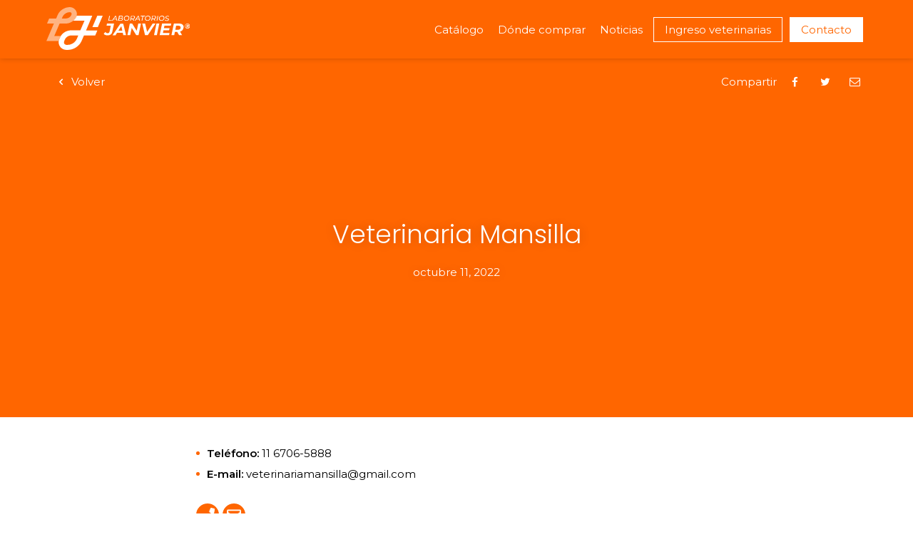

--- FILE ---
content_type: text/html; charset=UTF-8
request_url: https://laboratoriosjanvier.com.ar/punto_de_venta/veterinaria-mansilla/
body_size: 5853
content:
<!doctype html>
<html lang="es">
<head>
  <meta charset="UTF-8">
  <meta name="viewport" content="width=device-width, initial-scale=1">
  <link rel="profile" href="https://gmpg.org/xfn/11">

  <title>Veterinaria Mansilla | Laboratorios J&#039;anvier</title>

  <!-- NOTE: Meta data

    Validate the metadata with:
    Facebook - Open Graph Object Debugger: https://developers.facebook.com/tools/debug/og/object/
    Facebook - Sharing Debugger: https://developers.facebook.com/tools/debug/sharing/
    Twitter - Card validator: https://cards-dev.twitter.com/validator
  -->

  <!-- Browsers -->
  <meta name="description" content="Pioneros en medicina veterinaria.">
  <meta name="author" content="Laboratorios J'anvier">
  <meta name="robots" content="index,follow">
  <meta name="geo.placename" content="Buenos Aires">
  <meta name="geo.region" content="AR">

  <!-- Facebook -->
  <meta property="og:type" content="website">
  <meta property="og:site_name" content="Laboratorios J'anvier">
  <meta property="og:title" content="  Veterinaria Mansilla">
  <meta property="og:description" content="Teléfono: 11 6706-5888 E-mail: veterinariamansilla@gmail.com">
  <meta property="og:image" content="">
  <meta property="og:url" content="https://laboratoriosjanvier.com.ar">

  <!-- Twitter -->
  <meta property="twitter:card" content="summary_large_image">
  <meta property="twitter:site" content="@TWITTER_USER">
  <meta property="twitter:title" content="  Veterinaria Mansilla">
  <meta property="twitter:description" content="Teléfono: 11 6706-5888 E-mail: veterinariamansilla@gmail.com">
  <meta property="twitter:image" content="">
  <meta property="twitter:url" content="https://laboratoriosjanvier.com.ar">

  <!-- Global site tag (gtag.js) - Google Analytics -->
  <script async src="https://www.googletagmanager.com/gtag/js?id=UA-148985072-1">
</script>
  <script>
  window.dataLayer = window.dataLayer || [];
  function gtag(){dataLayer.push(arguments);}
  gtag('js', new Date());

  gtag('config', 'UA-148985072-1');
  </script>

  <!-- NOTE: App color & img -->
  <link rel="icon" href="https://laboratoriosjanvier.com.ar/favicon.ico?v=1.1">

  <!-- NOTE: Fonts -->
  <link href="https://fonts.googleapis.com/css?family=Montserrat:400,600|Poppins:300&display=swap" rel="stylesheet">

  <title>Veterinaria Mansilla &#8211; Laboratorios J&#039;anvier</title>
<meta name='robots' content='max-image-preview:large' />
	<style>img:is([sizes="auto" i], [sizes^="auto," i]) { contain-intrinsic-size: 3000px 1500px }</style>
	<link rel='dns-prefetch' href='//ajax.googleapis.com' />
<link rel='stylesheet' id='wp-block-library-css' href='https://laboratoriosjanvier.com.ar/wp-includes/css/dist/block-library/style.min.css?ver=6.8.3' type='text/css' media='all' />
<style id='classic-theme-styles-inline-css' type='text/css'>
/*! This file is auto-generated */
.wp-block-button__link{color:#fff;background-color:#32373c;border-radius:9999px;box-shadow:none;text-decoration:none;padding:calc(.667em + 2px) calc(1.333em + 2px);font-size:1.125em}.wp-block-file__button{background:#32373c;color:#fff;text-decoration:none}
</style>
<style id='global-styles-inline-css' type='text/css'>
:root{--wp--preset--aspect-ratio--square: 1;--wp--preset--aspect-ratio--4-3: 4/3;--wp--preset--aspect-ratio--3-4: 3/4;--wp--preset--aspect-ratio--3-2: 3/2;--wp--preset--aspect-ratio--2-3: 2/3;--wp--preset--aspect-ratio--16-9: 16/9;--wp--preset--aspect-ratio--9-16: 9/16;--wp--preset--color--black: #000000;--wp--preset--color--cyan-bluish-gray: #abb8c3;--wp--preset--color--white: #ffffff;--wp--preset--color--pale-pink: #f78da7;--wp--preset--color--vivid-red: #cf2e2e;--wp--preset--color--luminous-vivid-orange: #ff6900;--wp--preset--color--luminous-vivid-amber: #fcb900;--wp--preset--color--light-green-cyan: #7bdcb5;--wp--preset--color--vivid-green-cyan: #00d084;--wp--preset--color--pale-cyan-blue: #8ed1fc;--wp--preset--color--vivid-cyan-blue: #0693e3;--wp--preset--color--vivid-purple: #9b51e0;--wp--preset--gradient--vivid-cyan-blue-to-vivid-purple: linear-gradient(135deg,rgba(6,147,227,1) 0%,rgb(155,81,224) 100%);--wp--preset--gradient--light-green-cyan-to-vivid-green-cyan: linear-gradient(135deg,rgb(122,220,180) 0%,rgb(0,208,130) 100%);--wp--preset--gradient--luminous-vivid-amber-to-luminous-vivid-orange: linear-gradient(135deg,rgba(252,185,0,1) 0%,rgba(255,105,0,1) 100%);--wp--preset--gradient--luminous-vivid-orange-to-vivid-red: linear-gradient(135deg,rgba(255,105,0,1) 0%,rgb(207,46,46) 100%);--wp--preset--gradient--very-light-gray-to-cyan-bluish-gray: linear-gradient(135deg,rgb(238,238,238) 0%,rgb(169,184,195) 100%);--wp--preset--gradient--cool-to-warm-spectrum: linear-gradient(135deg,rgb(74,234,220) 0%,rgb(151,120,209) 20%,rgb(207,42,186) 40%,rgb(238,44,130) 60%,rgb(251,105,98) 80%,rgb(254,248,76) 100%);--wp--preset--gradient--blush-light-purple: linear-gradient(135deg,rgb(255,206,236) 0%,rgb(152,150,240) 100%);--wp--preset--gradient--blush-bordeaux: linear-gradient(135deg,rgb(254,205,165) 0%,rgb(254,45,45) 50%,rgb(107,0,62) 100%);--wp--preset--gradient--luminous-dusk: linear-gradient(135deg,rgb(255,203,112) 0%,rgb(199,81,192) 50%,rgb(65,88,208) 100%);--wp--preset--gradient--pale-ocean: linear-gradient(135deg,rgb(255,245,203) 0%,rgb(182,227,212) 50%,rgb(51,167,181) 100%);--wp--preset--gradient--electric-grass: linear-gradient(135deg,rgb(202,248,128) 0%,rgb(113,206,126) 100%);--wp--preset--gradient--midnight: linear-gradient(135deg,rgb(2,3,129) 0%,rgb(40,116,252) 100%);--wp--preset--font-size--small: 13px;--wp--preset--font-size--medium: 20px;--wp--preset--font-size--large: 36px;--wp--preset--font-size--x-large: 42px;--wp--preset--spacing--20: 0.44rem;--wp--preset--spacing--30: 0.67rem;--wp--preset--spacing--40: 1rem;--wp--preset--spacing--50: 1.5rem;--wp--preset--spacing--60: 2.25rem;--wp--preset--spacing--70: 3.38rem;--wp--preset--spacing--80: 5.06rem;--wp--preset--shadow--natural: 6px 6px 9px rgba(0, 0, 0, 0.2);--wp--preset--shadow--deep: 12px 12px 50px rgba(0, 0, 0, 0.4);--wp--preset--shadow--sharp: 6px 6px 0px rgba(0, 0, 0, 0.2);--wp--preset--shadow--outlined: 6px 6px 0px -3px rgba(255, 255, 255, 1), 6px 6px rgba(0, 0, 0, 1);--wp--preset--shadow--crisp: 6px 6px 0px rgba(0, 0, 0, 1);}:where(.is-layout-flex){gap: 0.5em;}:where(.is-layout-grid){gap: 0.5em;}body .is-layout-flex{display: flex;}.is-layout-flex{flex-wrap: wrap;align-items: center;}.is-layout-flex > :is(*, div){margin: 0;}body .is-layout-grid{display: grid;}.is-layout-grid > :is(*, div){margin: 0;}:where(.wp-block-columns.is-layout-flex){gap: 2em;}:where(.wp-block-columns.is-layout-grid){gap: 2em;}:where(.wp-block-post-template.is-layout-flex){gap: 1.25em;}:where(.wp-block-post-template.is-layout-grid){gap: 1.25em;}.has-black-color{color: var(--wp--preset--color--black) !important;}.has-cyan-bluish-gray-color{color: var(--wp--preset--color--cyan-bluish-gray) !important;}.has-white-color{color: var(--wp--preset--color--white) !important;}.has-pale-pink-color{color: var(--wp--preset--color--pale-pink) !important;}.has-vivid-red-color{color: var(--wp--preset--color--vivid-red) !important;}.has-luminous-vivid-orange-color{color: var(--wp--preset--color--luminous-vivid-orange) !important;}.has-luminous-vivid-amber-color{color: var(--wp--preset--color--luminous-vivid-amber) !important;}.has-light-green-cyan-color{color: var(--wp--preset--color--light-green-cyan) !important;}.has-vivid-green-cyan-color{color: var(--wp--preset--color--vivid-green-cyan) !important;}.has-pale-cyan-blue-color{color: var(--wp--preset--color--pale-cyan-blue) !important;}.has-vivid-cyan-blue-color{color: var(--wp--preset--color--vivid-cyan-blue) !important;}.has-vivid-purple-color{color: var(--wp--preset--color--vivid-purple) !important;}.has-black-background-color{background-color: var(--wp--preset--color--black) !important;}.has-cyan-bluish-gray-background-color{background-color: var(--wp--preset--color--cyan-bluish-gray) !important;}.has-white-background-color{background-color: var(--wp--preset--color--white) !important;}.has-pale-pink-background-color{background-color: var(--wp--preset--color--pale-pink) !important;}.has-vivid-red-background-color{background-color: var(--wp--preset--color--vivid-red) !important;}.has-luminous-vivid-orange-background-color{background-color: var(--wp--preset--color--luminous-vivid-orange) !important;}.has-luminous-vivid-amber-background-color{background-color: var(--wp--preset--color--luminous-vivid-amber) !important;}.has-light-green-cyan-background-color{background-color: var(--wp--preset--color--light-green-cyan) !important;}.has-vivid-green-cyan-background-color{background-color: var(--wp--preset--color--vivid-green-cyan) !important;}.has-pale-cyan-blue-background-color{background-color: var(--wp--preset--color--pale-cyan-blue) !important;}.has-vivid-cyan-blue-background-color{background-color: var(--wp--preset--color--vivid-cyan-blue) !important;}.has-vivid-purple-background-color{background-color: var(--wp--preset--color--vivid-purple) !important;}.has-black-border-color{border-color: var(--wp--preset--color--black) !important;}.has-cyan-bluish-gray-border-color{border-color: var(--wp--preset--color--cyan-bluish-gray) !important;}.has-white-border-color{border-color: var(--wp--preset--color--white) !important;}.has-pale-pink-border-color{border-color: var(--wp--preset--color--pale-pink) !important;}.has-vivid-red-border-color{border-color: var(--wp--preset--color--vivid-red) !important;}.has-luminous-vivid-orange-border-color{border-color: var(--wp--preset--color--luminous-vivid-orange) !important;}.has-luminous-vivid-amber-border-color{border-color: var(--wp--preset--color--luminous-vivid-amber) !important;}.has-light-green-cyan-border-color{border-color: var(--wp--preset--color--light-green-cyan) !important;}.has-vivid-green-cyan-border-color{border-color: var(--wp--preset--color--vivid-green-cyan) !important;}.has-pale-cyan-blue-border-color{border-color: var(--wp--preset--color--pale-cyan-blue) !important;}.has-vivid-cyan-blue-border-color{border-color: var(--wp--preset--color--vivid-cyan-blue) !important;}.has-vivid-purple-border-color{border-color: var(--wp--preset--color--vivid-purple) !important;}.has-vivid-cyan-blue-to-vivid-purple-gradient-background{background: var(--wp--preset--gradient--vivid-cyan-blue-to-vivid-purple) !important;}.has-light-green-cyan-to-vivid-green-cyan-gradient-background{background: var(--wp--preset--gradient--light-green-cyan-to-vivid-green-cyan) !important;}.has-luminous-vivid-amber-to-luminous-vivid-orange-gradient-background{background: var(--wp--preset--gradient--luminous-vivid-amber-to-luminous-vivid-orange) !important;}.has-luminous-vivid-orange-to-vivid-red-gradient-background{background: var(--wp--preset--gradient--luminous-vivid-orange-to-vivid-red) !important;}.has-very-light-gray-to-cyan-bluish-gray-gradient-background{background: var(--wp--preset--gradient--very-light-gray-to-cyan-bluish-gray) !important;}.has-cool-to-warm-spectrum-gradient-background{background: var(--wp--preset--gradient--cool-to-warm-spectrum) !important;}.has-blush-light-purple-gradient-background{background: var(--wp--preset--gradient--blush-light-purple) !important;}.has-blush-bordeaux-gradient-background{background: var(--wp--preset--gradient--blush-bordeaux) !important;}.has-luminous-dusk-gradient-background{background: var(--wp--preset--gradient--luminous-dusk) !important;}.has-pale-ocean-gradient-background{background: var(--wp--preset--gradient--pale-ocean) !important;}.has-electric-grass-gradient-background{background: var(--wp--preset--gradient--electric-grass) !important;}.has-midnight-gradient-background{background: var(--wp--preset--gradient--midnight) !important;}.has-small-font-size{font-size: var(--wp--preset--font-size--small) !important;}.has-medium-font-size{font-size: var(--wp--preset--font-size--medium) !important;}.has-large-font-size{font-size: var(--wp--preset--font-size--large) !important;}.has-x-large-font-size{font-size: var(--wp--preset--font-size--x-large) !important;}
:where(.wp-block-post-template.is-layout-flex){gap: 1.25em;}:where(.wp-block-post-template.is-layout-grid){gap: 1.25em;}
:where(.wp-block-columns.is-layout-flex){gap: 2em;}:where(.wp-block-columns.is-layout-grid){gap: 2em;}
:root :where(.wp-block-pullquote){font-size: 1.5em;line-height: 1.6;}
</style>
<link rel='stylesheet' id='contact-form-7-css' href='https://laboratoriosjanvier.com.ar/wp-content/plugins/contact-form-7/includes/css/styles.css?ver=6.1' type='text/css' media='all' />
<link rel='stylesheet' id='laboratorios-janvier-basic-css' href='https://laboratoriosjanvier.com.ar/wp-content/themes/laboratorios-janvier/style.css?ver=1754087739' type='text/css' media='all' />
<link rel='stylesheet' id='laboratorios-janvier-libs-css' href='https://laboratoriosjanvier.com.ar/wp-content/themes/laboratorios-janvier/css/libs.css?ver=1754087739' type='text/css' media='all' />
<link rel='stylesheet' id='laboratorios-janvier-styles-css' href='https://laboratoriosjanvier.com.ar/wp-content/themes/laboratorios-janvier/css/app.css?ver=1754087739' type='text/css' media='all' />
<link rel='stylesheet' id='dashicons-css' href='https://laboratoriosjanvier.com.ar/wp-includes/css/dashicons.min.css?ver=6.8.3' type='text/css' media='all' />
<link rel='stylesheet' id='wp-pagenavi-css' href='https://laboratoriosjanvier.com.ar/wp-content/plugins/wp-pagenavi/pagenavi-css.css?ver=2.70' type='text/css' media='all' />
<link rel='stylesheet' id='cf7cf-style-css' href='https://laboratoriosjanvier.com.ar/wp-content/plugins/cf7-conditional-fields/style.css?ver=2.6.2' type='text/css' media='all' />
<link rel='stylesheet' id='um_modal-css' href='https://laboratoriosjanvier.com.ar/wp-content/plugins/ultimate-member/assets/css/um-modal.min.css?ver=2.10.5' type='text/css' media='all' />
<link rel='stylesheet' id='um_ui-css' href='https://laboratoriosjanvier.com.ar/wp-content/plugins/ultimate-member/assets/libs/jquery-ui/jquery-ui.min.css?ver=1.13.2' type='text/css' media='all' />
<link rel='stylesheet' id='um_tipsy-css' href='https://laboratoriosjanvier.com.ar/wp-content/plugins/ultimate-member/assets/libs/tipsy/tipsy.min.css?ver=1.0.0a' type='text/css' media='all' />
<link rel='stylesheet' id='um_raty-css' href='https://laboratoriosjanvier.com.ar/wp-content/plugins/ultimate-member/assets/libs/raty/um-raty.min.css?ver=2.6.0' type='text/css' media='all' />
<link rel='stylesheet' id='select2-css' href='https://laboratoriosjanvier.com.ar/wp-content/plugins/ultimate-member/assets/libs/select2/select2.min.css?ver=4.0.13' type='text/css' media='all' />
<link rel='stylesheet' id='um_fileupload-css' href='https://laboratoriosjanvier.com.ar/wp-content/plugins/ultimate-member/assets/css/um-fileupload.min.css?ver=2.10.5' type='text/css' media='all' />
<link rel='stylesheet' id='um_confirm-css' href='https://laboratoriosjanvier.com.ar/wp-content/plugins/ultimate-member/assets/libs/um-confirm/um-confirm.min.css?ver=1.0' type='text/css' media='all' />
<link rel='stylesheet' id='um_datetime-css' href='https://laboratoriosjanvier.com.ar/wp-content/plugins/ultimate-member/assets/libs/pickadate/default.min.css?ver=3.6.2' type='text/css' media='all' />
<link rel='stylesheet' id='um_datetime_date-css' href='https://laboratoriosjanvier.com.ar/wp-content/plugins/ultimate-member/assets/libs/pickadate/default.date.min.css?ver=3.6.2' type='text/css' media='all' />
<link rel='stylesheet' id='um_datetime_time-css' href='https://laboratoriosjanvier.com.ar/wp-content/plugins/ultimate-member/assets/libs/pickadate/default.time.min.css?ver=3.6.2' type='text/css' media='all' />
<link rel='stylesheet' id='um_fonticons_ii-css' href='https://laboratoriosjanvier.com.ar/wp-content/plugins/ultimate-member/assets/libs/legacy/fonticons/fonticons-ii.min.css?ver=2.10.5' type='text/css' media='all' />
<link rel='stylesheet' id='um_fonticons_fa-css' href='https://laboratoriosjanvier.com.ar/wp-content/plugins/ultimate-member/assets/libs/legacy/fonticons/fonticons-fa.min.css?ver=2.10.5' type='text/css' media='all' />
<link rel='stylesheet' id='um_fontawesome-css' href='https://laboratoriosjanvier.com.ar/wp-content/plugins/ultimate-member/assets/css/um-fontawesome.min.css?ver=6.5.2' type='text/css' media='all' />
<link rel='stylesheet' id='um_common-css' href='https://laboratoriosjanvier.com.ar/wp-content/plugins/ultimate-member/assets/css/common.min.css?ver=2.10.5' type='text/css' media='all' />
<link rel='stylesheet' id='um_responsive-css' href='https://laboratoriosjanvier.com.ar/wp-content/plugins/ultimate-member/assets/css/um-responsive.min.css?ver=2.10.5' type='text/css' media='all' />
<link rel='stylesheet' id='um_styles-css' href='https://laboratoriosjanvier.com.ar/wp-content/plugins/ultimate-member/assets/css/um-styles.min.css?ver=2.10.5' type='text/css' media='all' />
<link rel='stylesheet' id='um_crop-css' href='https://laboratoriosjanvier.com.ar/wp-content/plugins/ultimate-member/assets/libs/cropper/cropper.min.css?ver=1.6.1' type='text/css' media='all' />
<link rel='stylesheet' id='um_profile-css' href='https://laboratoriosjanvier.com.ar/wp-content/plugins/ultimate-member/assets/css/um-profile.min.css?ver=2.10.5' type='text/css' media='all' />
<link rel='stylesheet' id='um_account-css' href='https://laboratoriosjanvier.com.ar/wp-content/plugins/ultimate-member/assets/css/um-account.min.css?ver=2.10.5' type='text/css' media='all' />
<link rel='stylesheet' id='um_misc-css' href='https://laboratoriosjanvier.com.ar/wp-content/plugins/ultimate-member/assets/css/um-misc.min.css?ver=2.10.5' type='text/css' media='all' />
<link rel='stylesheet' id='um_default_css-css' href='https://laboratoriosjanvier.com.ar/wp-content/plugins/ultimate-member/assets/css/um-old-default.min.css?ver=2.10.5' type='text/css' media='all' />
<script type="text/javascript" id="wpgmza_data-js-extra">
/* <![CDATA[ */
var wpgmza_google_api_status = {"message":"Enqueued","code":"ENQUEUED"};
/* ]]> */
</script>
<script type="text/javascript" src="https://laboratoriosjanvier.com.ar/wp-content/plugins/wp-google-maps/wpgmza_data.js?ver=6.8.3" id="wpgmza_data-js"></script>
<script type="text/javascript" src="https://ajax.googleapis.com/ajax/libs/jquery/3.6.0/jquery.min.js?ver=6.8.3" id="jquery-js"></script>
<script type="text/javascript" src="https://laboratoriosjanvier.com.ar/wp-content/themes/laboratorios-janvier/js/libs.js?ver=1754087739" id="laboratorios-janvier-libs-js"></script>
<script type="text/javascript" src="https://laboratoriosjanvier.com.ar/wp-content/themes/laboratorios-janvier/js/app.js?ver=1754087739" id="laboratorios-janvier-scripts-js"></script>
<script type="text/javascript" src="https://laboratoriosjanvier.com.ar/wp-content/plugins/ultimate-member/assets/js/um-gdpr.min.js?ver=2.10.5" id="um-gdpr-js"></script>
<link rel="https://api.w.org/" href="https://laboratoriosjanvier.com.ar/wp-json/" /><link rel="alternate" title="JSON" type="application/json" href="https://laboratoriosjanvier.com.ar/wp-json/wp/v2/punto_de_venta/2326" /><link rel="canonical" href="https://laboratoriosjanvier.com.ar/punto_de_venta/veterinaria-mansilla/" />
<link rel='shortlink' href='https://laboratoriosjanvier.com.ar/?p=2326' />
<link rel="alternate" title="oEmbed (JSON)" type="application/json+oembed" href="https://laboratoriosjanvier.com.ar/wp-json/oembed/1.0/embed?url=https%3A%2F%2Flaboratoriosjanvier.com.ar%2Fpunto_de_venta%2Fveterinaria-mansilla%2F" />
<link rel="alternate" title="oEmbed (XML)" type="text/xml+oembed" href="https://laboratoriosjanvier.com.ar/wp-json/oembed/1.0/embed?url=https%3A%2F%2Flaboratoriosjanvier.com.ar%2Fpunto_de_venta%2Fveterinaria-mansilla%2F&#038;format=xml" />
<script async src="https://www.googletagmanager.com/gtag/js?id=G-297469209" type="text/javascript"></script><script type="text/javascript">window.dataLayer = window.dataLayer || [];function gtag(){dataLayer.push(arguments);}gtag('js', new Date());gtag('config', 'G-297469209');</script><style type="text/css">.recentcomments a{display:inline !important;padding:0 !important;margin:0 !important;}</style><link rel="icon" href="https://laboratoriosjanvier.com.ar/wp-content/uploads/2024/07/cropped-Perfil-FacebookIG_Isotipo-32x32.png" sizes="32x32" />
<link rel="icon" href="https://laboratoriosjanvier.com.ar/wp-content/uploads/2024/07/cropped-Perfil-FacebookIG_Isotipo-192x192.png" sizes="192x192" />
<link rel="apple-touch-icon" href="https://laboratoriosjanvier.com.ar/wp-content/uploads/2024/07/cropped-Perfil-FacebookIG_Isotipo-180x180.png" />
<meta name="msapplication-TileImage" content="https://laboratoriosjanvier.com.ar/wp-content/uploads/2024/07/cropped-Perfil-FacebookIG_Isotipo-270x270.png" />
		<style type="text/css" id="wp-custom-css">
			

/* Custom Facebook Feed */
.facebookFeed {
    box-sizing: border-box;
    padding: 5px;
}
.cff-likebox {
    margin-top: 0;
}
#cff .cff-item {
    box-sizing: border-box;
    padding: 12px 6px 6px 6px;
    text-align: left;
    border-left: 1px solid #ddd;
    border-right: 1px solid #ddd;
}
#cff .cff-item:nth-child(odd) {
    background-color: #f9f9f9;
}
/* Custom Facebook Feed - End */		</style>
		</head>

<body class="wp-singular punto_de_venta-template-default single single-punto_de_venta postid-2326 wp-theme-laboratorios-janvier">

  <!-- NOTE: NAV -->
  <nav class="c-navigation is-dark">
    <div class="wrapper wrapper_lg air air_horz">
      <a href="https://laboratoriosjanvier.com.ar" class="c-navigation__logo" title="Ir al inicio"><img src="https://laboratoriosjanvier.com.ar/wp-content/themes/laboratorios-janvier/img/logos/logo.svg" alt="Ir al inicio"></a>
      <span class="c-navigation__trigger"><span class="c-navigation__bars"></span></span>
      <ul id="Primary" class="c-navigation__menu"><li id="menu-item-310" class="c-navigation__item menu-item menu-item-type-post_type_archive menu-item-object-productos menu-item-310"><a href="https://laboratoriosjanvier.com.ar/productos/">Catálogo</a></li>
<li id="menu-item-527" class="c-navigation__item menu-item menu-item-type-post_type menu-item-object-page menu-item-527"><a href="https://laboratoriosjanvier.com.ar/puntos-janvier/">Dónde comprar</a></li>
<li id="menu-item-296" class="c-navigation__item menu-item menu-item-type-post_type menu-item-object-page current_page_parent menu-item-296"><a href="https://laboratoriosjanvier.com.ar/blog/">Noticias</a></li>
<li id="menu-item-1509" class="c-navigation__item cta cta_secondary menu-item menu-item-type-post_type menu-item-object-page menu-item-1509"><a href="https://laboratoriosjanvier.com.ar/ingreso/">Ingreso veterinarias</a></li>
<li id="menu-item-295" class="c-navigation__item cta cta_primary menu-item menu-item-type-custom menu-item-object-custom menu-item-home menu-item-295"><a href="https://laboratoriosjanvier.com.ar/#contacto">Contacto</a></li>
</ul>    </div>
  </nav>
  <!-- XXX: NAV -->
  <!-- NOTE: HERO -->
  <div class="l-hero l-hero_post" style="background-image: url('')">
    <div class="c-filter"></div>
    <div class="l-hero__wrapper wrapper wrapper_lg air air_horz">
      <div class="l-hero__actions">
        <a href="https://laboratoriosjanvier.com.ar/blog/" class="l-hero__back"><i class="icon-left-open"></i> Volver</a>
        <div class="l-hero__share c-share">
          <span>Compartir</span>
          <a href="#" class="c-share__option c-share__option_facebook"><i class="icon-facebook"></i></a>
          <a href="#" class="c-share__option c-share__option_twitter"><i class="icon-twitter"></i></a>
          <a href="#" class="c-share__option c-share__option_mail" target="_blank"><i class="icon-mail"></i></a>
        </div>
      </div>
      <div class="l-hero__postTitle">
        <h2 class="c-title c-title_white">
          Veterinaria Mansilla        </h2>
        <p class="c-paragraph">
          octubre 11, 2022        </p>
      </div>
    </div>
  </div>
  <!-- XXX: HERO -->

  <!-- NOTE: SECCION -->
  <div id="section1" class="l-section l-section_post">
    <div class="l-section__wrapper wrapper wrapper_sm air">
      <div class="table__title"></div>
<div class="table__contact">
<ul>
<li><strong>Teléfono:</strong> 11 6706-5888</li>
<li><strong>E-mail:</strong> veterinariamansilla@gmail.com</li>
</ul>
<p><a class="c-share__option c-share__option_marker" href="tel:11 6706-5888" target="_blank" rel="noopener"><img decoding="async" src="https://laboratoriosjanvier.com.ar/wp-content/themes/laboratorios-janvier/img/icons/contact-phone.png" width="16" /></a><a class="c-share__option c-share__option_marker" href="mailto:veterinariamansilla@gmail.com" target="_blank" rel="noopener"><img decoding="async" src="https://laboratoriosjanvier.com.ar/wp-content/themes/laboratorios-janvier/img/icons/contact-mail.png" width="16" /></a></p>
</div>
    </div>
  </div>
  <!-- XXX: SECCION -->

  <!-- NOTE: SECCION -->
    <div id="section2" class="l-section">
    <div class="l-section__wrapper l-section__wrapper_home wrapper wrapper_lg air">
      <h2 class="c-title c-title_primary">
        Otras noticias
      </h2>
      <div class="l-section__catalog l-section__catalog_swiper">
        <!-- Swiper -->
        <div class="swiper-container swiper-post">
          <div class="swiper-wrapper">
                        <div class="swiper-slide">
              
<a href="https://laboratoriosjanvier.com.ar/amlodipina-cat-el-primer-medicamento-para-la-hipertension-registrado-en-veterinaria-en-argentina/" class="c-post">
  <div class="c-post__wrapper">
    <div class="c-post__img" style="background-image: url('https://laboratoriosjanvier.com.ar/wp-content/uploads/2023/06/Amlodipina-Portada-1024x683.jpg');"></div>
    <div class="c-post__info">
      <h3 class="c-title c-title_primary c-title_sm">
        Amlodipina CAT. El primer medicamento para la hipertensión registrado en veterinaria en Argentina      </h3>
      <p class="c-paragraph">
        ¿La presión de tu gato está un poco alta? Mantenela bajo control con el...      </p>
      <span class="c-post__date">
        junio 30, 2023      </span>
    </div>
  </div>
</a>
            </div>
                        <div class="swiper-slide">
              
<a href="https://laboratoriosjanvier.com.ar/la-familia-de-rp-dieta-integral-especifica-se-agranda/" class="c-post">
  <div class="c-post__wrapper">
    <div class="c-post__img" style="background-image: url('https://laboratoriosjanvier.com.ar/wp-content/uploads/2023/01/Nuevos-RP-Cover-1024x721.webp');"></div>
    <div class="c-post__info">
      <h3 class="c-title c-title_primary c-title_sm">
        La familia de RP® Dieta Integral Específica se agranda!      </h3>
      <p class="c-paragraph">
        Presentamos dos nuevos miembros de la familia de Alimentos Completos Medicados RP: RP Dieta...      </p>
      <span class="c-post__date">
        enero 28, 2023      </span>
    </div>
  </div>
</a>
            </div>
                        <div class="swiper-slide">
              
<a href="https://laboratoriosjanvier.com.ar/rp-dieta-integral-especifica-perros-adultos/" class="c-post">
  <div class="c-post__wrapper">
    <div class="c-post__img" style="background-image: url('https://laboratoriosjanvier.com.ar/wp-content/uploads/2022/08/RP-Cover-1024x576.jpg');"></div>
    <div class="c-post__info">
      <h3 class="c-title c-title_primary c-title_sm">
        RP® Dieta Integral Específica &#8211; Perros Adultos      </h3>
      <p class="c-paragraph">
        Presentamos el primer producto de nuestra familia de Alimentos Completos Medicados: RP Dieta Integral...      </p>
      <span class="c-post__date">
        agosto 8, 2022      </span>
    </div>
  </div>
</a>
            </div>
                                </div>
          <!-- Add Pagination -->
          <div class="swiper-pagination swiper-pagination_post"></div>
        </div>
      </div>
    </div>
  </div>
    <!-- XXX: SECCION -->


  <!-- NOTE: FOOTER -->
  <footer class="l-footer">
    <div class="l-footer__wrapper wrapper wrapper_lg air">
      <div class="l-footer__logo">
        <img src="https://laboratoriosjanvier.com.ar/wp-content/themes/laboratorios-janvier/img/logos/logo_white.svg" alt="Ecommerce logo" class="">
        <p>Remedios de Escalada de San Martín 3687<br />
(C1407EVG) Ciudad Autónoma de Bs. As.<br />
República Argentina</p>
      </div>
      <div class="l-footer__container">
        <div class="l-footer__social">
                      <a href="https://www.facebook.com/labjanvier/" class="l-footer__sociaLink"><i class="icon-facebook"></i></a>
                                <a href="https://www.instagram.com/laboratoriosjanvier/" class="l-footer__sociaLink"><i class="icon-instagram"></i></a>
                                <a href="https://www.twitter.com/labjanvier" class="l-footer__sociaLink"><i class="icon-twitter"></i></a>
                  </div>
        <ul id="Secondary" class="l-footer__menu"><li id="menu-item-309" class="menu-item menu-item-type-post_type_archive menu-item-object-productos menu-item-309"><a href="https://laboratoriosjanvier.com.ar/productos/">Catálogo</a></li>
<li id="menu-item-297" class="menu-item menu-item-type-post_type menu-item-object-page current_page_parent menu-item-297"><a href="https://laboratoriosjanvier.com.ar/blog/">Noticias</a></li>
<li id="menu-item-298" class="menu-item menu-item-type-custom menu-item-object-custom menu-item-home menu-item-298"><a href="https://laboratoriosjanvier.com.ar/#contacto">Contacto</a></li>
</ul>        <div class="l-footer__contact">
                  </div>
      </div>
    </div>
  </footer>
  <!-- XXX: FOOTER -->


<div id="um_upload_single" style="display:none;"></div>

<div id="um_view_photo" style="display:none;">
	<a href="javascript:void(0);" data-action="um_remove_modal" class="um-modal-close" aria-label="Cerrar la vista emergente de la foto">
		<i class="um-faicon-times"></i>
	</a>

	<div class="um-modal-body photo">
		<div class="um-modal-photo"></div>
	</div>
</div>
<script type="speculationrules">
{"prefetch":[{"source":"document","where":{"and":[{"href_matches":"\/*"},{"not":{"href_matches":["\/wp-*.php","\/wp-admin\/*","\/wp-content\/uploads\/*","\/wp-content\/*","\/wp-content\/plugins\/*","\/wp-content\/themes\/laboratorios-janvier\/*","\/*\\?(.+)"]}},{"not":{"selector_matches":"a[rel~=\"nofollow\"]"}},{"not":{"selector_matches":".no-prefetch, .no-prefetch a"}}]},"eagerness":"conservative"}]}
</script>
<script type="text/javascript" src="https://laboratoriosjanvier.com.ar/wp-includes/js/dist/hooks.min.js?ver=4d63a3d491d11ffd8ac6" id="wp-hooks-js"></script>
<script type="text/javascript" src="https://laboratoriosjanvier.com.ar/wp-includes/js/dist/i18n.min.js?ver=5e580eb46a90c2b997e6" id="wp-i18n-js"></script>
<script type="text/javascript" id="wp-i18n-js-after">
/* <![CDATA[ */
wp.i18n.setLocaleData( { 'text direction\u0004ltr': [ 'ltr' ] } );
/* ]]> */
</script>
<script type="text/javascript" src="https://laboratoriosjanvier.com.ar/wp-content/plugins/contact-form-7/includes/swv/js/index.js?ver=6.1" id="swv-js"></script>
<script type="text/javascript" id="contact-form-7-js-translations">
/* <![CDATA[ */
( function( domain, translations ) {
	var localeData = translations.locale_data[ domain ] || translations.locale_data.messages;
	localeData[""].domain = domain;
	wp.i18n.setLocaleData( localeData, domain );
} )( "contact-form-7", {"translation-revision-date":"2025-06-26 10:54:55+0000","generator":"GlotPress\/4.0.1","domain":"messages","locale_data":{"messages":{"":{"domain":"messages","plural-forms":"nplurals=2; plural=n != 1;","lang":"es"},"This contact form is placed in the wrong place.":["Este formulario de contacto est\u00e1 situado en el lugar incorrecto."],"Error:":["Error:"]}},"comment":{"reference":"includes\/js\/index.js"}} );
/* ]]> */
</script>
<script type="text/javascript" id="contact-form-7-js-before">
/* <![CDATA[ */
var wpcf7 = {
    "api": {
        "root": "https:\/\/laboratoriosjanvier.com.ar\/wp-json\/",
        "namespace": "contact-form-7\/v1"
    }
};
/* ]]> */
</script>
<script type="text/javascript" src="https://laboratoriosjanvier.com.ar/wp-content/plugins/contact-form-7/includes/js/index.js?ver=6.1" id="contact-form-7-js"></script>
<script type="text/javascript" id="wpcf7cf-scripts-js-extra">
/* <![CDATA[ */
var wpcf7cf_global_settings = {"ajaxurl":"https:\/\/laboratoriosjanvier.com.ar\/wp-admin\/admin-ajax.php"};
/* ]]> */
</script>
<script type="text/javascript" src="https://laboratoriosjanvier.com.ar/wp-content/plugins/cf7-conditional-fields/js/scripts.js?ver=2.6.2" id="wpcf7cf-scripts-js"></script>
<script type="text/javascript" src="https://www.google.com/recaptcha/api.js?render=6LdMI_IcAAAAAKHgrLo2e_THA_UDaDICUn8WMs5_&amp;ver=3.0" id="google-recaptcha-js"></script>
<script type="text/javascript" src="https://laboratoriosjanvier.com.ar/wp-includes/js/dist/vendor/wp-polyfill.min.js?ver=3.15.0" id="wp-polyfill-js"></script>
<script type="text/javascript" id="wpcf7-recaptcha-js-before">
/* <![CDATA[ */
var wpcf7_recaptcha = {
    "sitekey": "6LdMI_IcAAAAAKHgrLo2e_THA_UDaDICUn8WMs5_",
    "actions": {
        "homepage": "homepage",
        "contactform": "contactform"
    }
};
/* ]]> */
</script>
<script type="text/javascript" src="https://laboratoriosjanvier.com.ar/wp-content/plugins/contact-form-7/modules/recaptcha/index.js?ver=6.1" id="wpcf7-recaptcha-js"></script>
<script type="text/javascript" src="https://laboratoriosjanvier.com.ar/wp-includes/js/underscore.min.js?ver=1.13.7" id="underscore-js"></script>
<script type="text/javascript" id="wp-util-js-extra">
/* <![CDATA[ */
var _wpUtilSettings = {"ajax":{"url":"\/wp-admin\/admin-ajax.php"}};
/* ]]> */
</script>
<script type="text/javascript" src="https://laboratoriosjanvier.com.ar/wp-includes/js/wp-util.min.js?ver=6.8.3" id="wp-util-js"></script>
<script type="text/javascript" src="https://laboratoriosjanvier.com.ar/wp-content/plugins/ultimate-member/assets/libs/tipsy/tipsy.min.js?ver=1.0.0a" id="um_tipsy-js"></script>
<script type="text/javascript" src="https://laboratoriosjanvier.com.ar/wp-content/plugins/ultimate-member/assets/libs/um-confirm/um-confirm.min.js?ver=1.0" id="um_confirm-js"></script>
<script type="text/javascript" src="https://laboratoriosjanvier.com.ar/wp-content/plugins/ultimate-member/assets/libs/pickadate/picker.min.js?ver=3.6.2" id="um_datetime-js"></script>
<script type="text/javascript" src="https://laboratoriosjanvier.com.ar/wp-content/plugins/ultimate-member/assets/libs/pickadate/picker.date.min.js?ver=3.6.2" id="um_datetime_date-js"></script>
<script type="text/javascript" src="https://laboratoriosjanvier.com.ar/wp-content/plugins/ultimate-member/assets/libs/pickadate/picker.time.min.js?ver=3.6.2" id="um_datetime_time-js"></script>
<script type="text/javascript" src="https://laboratoriosjanvier.com.ar/wp-content/plugins/ultimate-member/assets/libs/pickadate/translations/es_ES.min.js?ver=3.6.2" id="um_datetime_locale-js"></script>
<script type="text/javascript" id="um_common-js-extra">
/* <![CDATA[ */
var um_common_variables = {"locale":"es_ES"};
var um_common_variables = {"locale":"es_ES"};
/* ]]> */
</script>
<script type="text/javascript" src="https://laboratoriosjanvier.com.ar/wp-content/plugins/ultimate-member/assets/js/common.min.js?ver=2.10.5" id="um_common-js"></script>
<script type="text/javascript" src="https://laboratoriosjanvier.com.ar/wp-content/plugins/ultimate-member/assets/libs/cropper/cropper.min.js?ver=1.6.1" id="um_crop-js"></script>
<script type="text/javascript" id="um_frontend_common-js-extra">
/* <![CDATA[ */
var um_frontend_common_variables = [];
/* ]]> */
</script>
<script type="text/javascript" src="https://laboratoriosjanvier.com.ar/wp-content/plugins/ultimate-member/assets/js/common-frontend.min.js?ver=2.10.5" id="um_frontend_common-js"></script>
<script type="text/javascript" src="https://laboratoriosjanvier.com.ar/wp-content/plugins/ultimate-member/assets/js/um-modal.min.js?ver=2.10.5" id="um_modal-js"></script>
<script type="text/javascript" src="https://laboratoriosjanvier.com.ar/wp-content/plugins/ultimate-member/assets/libs/jquery-form/jquery-form.min.js?ver=2.10.5" id="um_jquery_form-js"></script>
<script type="text/javascript" src="https://laboratoriosjanvier.com.ar/wp-content/plugins/ultimate-member/assets/libs/fileupload/fileupload.js?ver=2.10.5" id="um_fileupload-js"></script>
<script type="text/javascript" src="https://laboratoriosjanvier.com.ar/wp-content/plugins/ultimate-member/assets/js/um-functions.min.js?ver=2.10.5" id="um_functions-js"></script>
<script type="text/javascript" src="https://laboratoriosjanvier.com.ar/wp-content/plugins/ultimate-member/assets/js/um-responsive.min.js?ver=2.10.5" id="um_responsive-js"></script>
<script type="text/javascript" src="https://laboratoriosjanvier.com.ar/wp-content/plugins/ultimate-member/assets/js/um-conditional.min.js?ver=2.10.5" id="um_conditional-js"></script>
<script type="text/javascript" src="https://laboratoriosjanvier.com.ar/wp-content/plugins/ultimate-member/assets/libs/select2/select2.full.min.js?ver=4.0.13" id="select2-js"></script>
<script type="text/javascript" src="https://laboratoriosjanvier.com.ar/wp-content/plugins/ultimate-member/assets/libs/select2/i18n/es.js?ver=4.0.13" id="um_select2_locale-js"></script>
<script type="text/javascript" id="um_raty-js-translations">
/* <![CDATA[ */
( function( domain, translations ) {
	var localeData = translations.locale_data[ domain ] || translations.locale_data.messages;
	localeData[""].domain = domain;
	wp.i18n.setLocaleData( localeData, domain );
} )( "ultimate-member", {"translation-revision-date":"2025-08-28 17:17:14+0000","generator":"GlotPress\/4.0.1","domain":"messages","locale_data":{"messages":{"":{"domain":"messages","plural-forms":"nplurals=2; plural=n != 1;","lang":"es"},"Cancel this rating!":["\u00a1Cancelar esta puntuaci\u00f3n!"],"Not rated yet!":["\u00a1A\u00fan no puntuado!"]}},"comment":{"reference":"assets\/libs\/raty\/um-raty.js"}} );
/* ]]> */
</script>
<script type="text/javascript" src="https://laboratoriosjanvier.com.ar/wp-content/plugins/ultimate-member/assets/libs/raty/um-raty.min.js?ver=2.6.0" id="um_raty-js"></script>
<script type="text/javascript" id="um_scripts-js-extra">
/* <![CDATA[ */
var um_scripts = {"max_upload_size":"52428800","nonce":"a19e7f733d"};
/* ]]> */
</script>
<script type="text/javascript" src="https://laboratoriosjanvier.com.ar/wp-content/plugins/ultimate-member/assets/js/um-scripts.min.js?ver=2.10.5" id="um_scripts-js"></script>
<script type="text/javascript" id="um_profile-js-translations">
/* <![CDATA[ */
( function( domain, translations ) {
	var localeData = translations.locale_data[ domain ] || translations.locale_data.messages;
	localeData[""].domain = domain;
	wp.i18n.setLocaleData( localeData, domain );
} )( "ultimate-member", {"translation-revision-date":"2025-08-28 17:17:14+0000","generator":"GlotPress\/4.0.1","domain":"messages","locale_data":{"messages":{"":{"domain":"messages","plural-forms":"nplurals=2; plural=n != 1;","lang":"es"},"Are you sure that you want to delete this user?":["\u00bfSeguro que quieres borrar este usuario?"],"Upload a cover photo":["Subir una foto de portada"]}},"comment":{"reference":"assets\/js\/um-profile.js"}} );
/* ]]> */
</script>
<script type="text/javascript" src="https://laboratoriosjanvier.com.ar/wp-content/plugins/ultimate-member/assets/js/um-profile.min.js?ver=2.10.5" id="um_profile-js"></script>
<script type="text/javascript" src="https://laboratoriosjanvier.com.ar/wp-content/plugins/ultimate-member/assets/js/um-account.min.js?ver=2.10.5" id="um_account-js"></script>

</body>
</html>


--- FILE ---
content_type: text/html; charset=utf-8
request_url: https://www.google.com/recaptcha/api2/anchor?ar=1&k=6LdMI_IcAAAAAKHgrLo2e_THA_UDaDICUn8WMs5_&co=aHR0cHM6Ly9sYWJvcmF0b3Jpb3NqYW52aWVyLmNvbS5hcjo0NDM.&hl=en&v=PoyoqOPhxBO7pBk68S4YbpHZ&size=invisible&anchor-ms=20000&execute-ms=30000&cb=nr5qe525a51u
body_size: 48686
content:
<!DOCTYPE HTML><html dir="ltr" lang="en"><head><meta http-equiv="Content-Type" content="text/html; charset=UTF-8">
<meta http-equiv="X-UA-Compatible" content="IE=edge">
<title>reCAPTCHA</title>
<style type="text/css">
/* cyrillic-ext */
@font-face {
  font-family: 'Roboto';
  font-style: normal;
  font-weight: 400;
  font-stretch: 100%;
  src: url(//fonts.gstatic.com/s/roboto/v48/KFO7CnqEu92Fr1ME7kSn66aGLdTylUAMa3GUBHMdazTgWw.woff2) format('woff2');
  unicode-range: U+0460-052F, U+1C80-1C8A, U+20B4, U+2DE0-2DFF, U+A640-A69F, U+FE2E-FE2F;
}
/* cyrillic */
@font-face {
  font-family: 'Roboto';
  font-style: normal;
  font-weight: 400;
  font-stretch: 100%;
  src: url(//fonts.gstatic.com/s/roboto/v48/KFO7CnqEu92Fr1ME7kSn66aGLdTylUAMa3iUBHMdazTgWw.woff2) format('woff2');
  unicode-range: U+0301, U+0400-045F, U+0490-0491, U+04B0-04B1, U+2116;
}
/* greek-ext */
@font-face {
  font-family: 'Roboto';
  font-style: normal;
  font-weight: 400;
  font-stretch: 100%;
  src: url(//fonts.gstatic.com/s/roboto/v48/KFO7CnqEu92Fr1ME7kSn66aGLdTylUAMa3CUBHMdazTgWw.woff2) format('woff2');
  unicode-range: U+1F00-1FFF;
}
/* greek */
@font-face {
  font-family: 'Roboto';
  font-style: normal;
  font-weight: 400;
  font-stretch: 100%;
  src: url(//fonts.gstatic.com/s/roboto/v48/KFO7CnqEu92Fr1ME7kSn66aGLdTylUAMa3-UBHMdazTgWw.woff2) format('woff2');
  unicode-range: U+0370-0377, U+037A-037F, U+0384-038A, U+038C, U+038E-03A1, U+03A3-03FF;
}
/* math */
@font-face {
  font-family: 'Roboto';
  font-style: normal;
  font-weight: 400;
  font-stretch: 100%;
  src: url(//fonts.gstatic.com/s/roboto/v48/KFO7CnqEu92Fr1ME7kSn66aGLdTylUAMawCUBHMdazTgWw.woff2) format('woff2');
  unicode-range: U+0302-0303, U+0305, U+0307-0308, U+0310, U+0312, U+0315, U+031A, U+0326-0327, U+032C, U+032F-0330, U+0332-0333, U+0338, U+033A, U+0346, U+034D, U+0391-03A1, U+03A3-03A9, U+03B1-03C9, U+03D1, U+03D5-03D6, U+03F0-03F1, U+03F4-03F5, U+2016-2017, U+2034-2038, U+203C, U+2040, U+2043, U+2047, U+2050, U+2057, U+205F, U+2070-2071, U+2074-208E, U+2090-209C, U+20D0-20DC, U+20E1, U+20E5-20EF, U+2100-2112, U+2114-2115, U+2117-2121, U+2123-214F, U+2190, U+2192, U+2194-21AE, U+21B0-21E5, U+21F1-21F2, U+21F4-2211, U+2213-2214, U+2216-22FF, U+2308-230B, U+2310, U+2319, U+231C-2321, U+2336-237A, U+237C, U+2395, U+239B-23B7, U+23D0, U+23DC-23E1, U+2474-2475, U+25AF, U+25B3, U+25B7, U+25BD, U+25C1, U+25CA, U+25CC, U+25FB, U+266D-266F, U+27C0-27FF, U+2900-2AFF, U+2B0E-2B11, U+2B30-2B4C, U+2BFE, U+3030, U+FF5B, U+FF5D, U+1D400-1D7FF, U+1EE00-1EEFF;
}
/* symbols */
@font-face {
  font-family: 'Roboto';
  font-style: normal;
  font-weight: 400;
  font-stretch: 100%;
  src: url(//fonts.gstatic.com/s/roboto/v48/KFO7CnqEu92Fr1ME7kSn66aGLdTylUAMaxKUBHMdazTgWw.woff2) format('woff2');
  unicode-range: U+0001-000C, U+000E-001F, U+007F-009F, U+20DD-20E0, U+20E2-20E4, U+2150-218F, U+2190, U+2192, U+2194-2199, U+21AF, U+21E6-21F0, U+21F3, U+2218-2219, U+2299, U+22C4-22C6, U+2300-243F, U+2440-244A, U+2460-24FF, U+25A0-27BF, U+2800-28FF, U+2921-2922, U+2981, U+29BF, U+29EB, U+2B00-2BFF, U+4DC0-4DFF, U+FFF9-FFFB, U+10140-1018E, U+10190-1019C, U+101A0, U+101D0-101FD, U+102E0-102FB, U+10E60-10E7E, U+1D2C0-1D2D3, U+1D2E0-1D37F, U+1F000-1F0FF, U+1F100-1F1AD, U+1F1E6-1F1FF, U+1F30D-1F30F, U+1F315, U+1F31C, U+1F31E, U+1F320-1F32C, U+1F336, U+1F378, U+1F37D, U+1F382, U+1F393-1F39F, U+1F3A7-1F3A8, U+1F3AC-1F3AF, U+1F3C2, U+1F3C4-1F3C6, U+1F3CA-1F3CE, U+1F3D4-1F3E0, U+1F3ED, U+1F3F1-1F3F3, U+1F3F5-1F3F7, U+1F408, U+1F415, U+1F41F, U+1F426, U+1F43F, U+1F441-1F442, U+1F444, U+1F446-1F449, U+1F44C-1F44E, U+1F453, U+1F46A, U+1F47D, U+1F4A3, U+1F4B0, U+1F4B3, U+1F4B9, U+1F4BB, U+1F4BF, U+1F4C8-1F4CB, U+1F4D6, U+1F4DA, U+1F4DF, U+1F4E3-1F4E6, U+1F4EA-1F4ED, U+1F4F7, U+1F4F9-1F4FB, U+1F4FD-1F4FE, U+1F503, U+1F507-1F50B, U+1F50D, U+1F512-1F513, U+1F53E-1F54A, U+1F54F-1F5FA, U+1F610, U+1F650-1F67F, U+1F687, U+1F68D, U+1F691, U+1F694, U+1F698, U+1F6AD, U+1F6B2, U+1F6B9-1F6BA, U+1F6BC, U+1F6C6-1F6CF, U+1F6D3-1F6D7, U+1F6E0-1F6EA, U+1F6F0-1F6F3, U+1F6F7-1F6FC, U+1F700-1F7FF, U+1F800-1F80B, U+1F810-1F847, U+1F850-1F859, U+1F860-1F887, U+1F890-1F8AD, U+1F8B0-1F8BB, U+1F8C0-1F8C1, U+1F900-1F90B, U+1F93B, U+1F946, U+1F984, U+1F996, U+1F9E9, U+1FA00-1FA6F, U+1FA70-1FA7C, U+1FA80-1FA89, U+1FA8F-1FAC6, U+1FACE-1FADC, U+1FADF-1FAE9, U+1FAF0-1FAF8, U+1FB00-1FBFF;
}
/* vietnamese */
@font-face {
  font-family: 'Roboto';
  font-style: normal;
  font-weight: 400;
  font-stretch: 100%;
  src: url(//fonts.gstatic.com/s/roboto/v48/KFO7CnqEu92Fr1ME7kSn66aGLdTylUAMa3OUBHMdazTgWw.woff2) format('woff2');
  unicode-range: U+0102-0103, U+0110-0111, U+0128-0129, U+0168-0169, U+01A0-01A1, U+01AF-01B0, U+0300-0301, U+0303-0304, U+0308-0309, U+0323, U+0329, U+1EA0-1EF9, U+20AB;
}
/* latin-ext */
@font-face {
  font-family: 'Roboto';
  font-style: normal;
  font-weight: 400;
  font-stretch: 100%;
  src: url(//fonts.gstatic.com/s/roboto/v48/KFO7CnqEu92Fr1ME7kSn66aGLdTylUAMa3KUBHMdazTgWw.woff2) format('woff2');
  unicode-range: U+0100-02BA, U+02BD-02C5, U+02C7-02CC, U+02CE-02D7, U+02DD-02FF, U+0304, U+0308, U+0329, U+1D00-1DBF, U+1E00-1E9F, U+1EF2-1EFF, U+2020, U+20A0-20AB, U+20AD-20C0, U+2113, U+2C60-2C7F, U+A720-A7FF;
}
/* latin */
@font-face {
  font-family: 'Roboto';
  font-style: normal;
  font-weight: 400;
  font-stretch: 100%;
  src: url(//fonts.gstatic.com/s/roboto/v48/KFO7CnqEu92Fr1ME7kSn66aGLdTylUAMa3yUBHMdazQ.woff2) format('woff2');
  unicode-range: U+0000-00FF, U+0131, U+0152-0153, U+02BB-02BC, U+02C6, U+02DA, U+02DC, U+0304, U+0308, U+0329, U+2000-206F, U+20AC, U+2122, U+2191, U+2193, U+2212, U+2215, U+FEFF, U+FFFD;
}
/* cyrillic-ext */
@font-face {
  font-family: 'Roboto';
  font-style: normal;
  font-weight: 500;
  font-stretch: 100%;
  src: url(//fonts.gstatic.com/s/roboto/v48/KFO7CnqEu92Fr1ME7kSn66aGLdTylUAMa3GUBHMdazTgWw.woff2) format('woff2');
  unicode-range: U+0460-052F, U+1C80-1C8A, U+20B4, U+2DE0-2DFF, U+A640-A69F, U+FE2E-FE2F;
}
/* cyrillic */
@font-face {
  font-family: 'Roboto';
  font-style: normal;
  font-weight: 500;
  font-stretch: 100%;
  src: url(//fonts.gstatic.com/s/roboto/v48/KFO7CnqEu92Fr1ME7kSn66aGLdTylUAMa3iUBHMdazTgWw.woff2) format('woff2');
  unicode-range: U+0301, U+0400-045F, U+0490-0491, U+04B0-04B1, U+2116;
}
/* greek-ext */
@font-face {
  font-family: 'Roboto';
  font-style: normal;
  font-weight: 500;
  font-stretch: 100%;
  src: url(//fonts.gstatic.com/s/roboto/v48/KFO7CnqEu92Fr1ME7kSn66aGLdTylUAMa3CUBHMdazTgWw.woff2) format('woff2');
  unicode-range: U+1F00-1FFF;
}
/* greek */
@font-face {
  font-family: 'Roboto';
  font-style: normal;
  font-weight: 500;
  font-stretch: 100%;
  src: url(//fonts.gstatic.com/s/roboto/v48/KFO7CnqEu92Fr1ME7kSn66aGLdTylUAMa3-UBHMdazTgWw.woff2) format('woff2');
  unicode-range: U+0370-0377, U+037A-037F, U+0384-038A, U+038C, U+038E-03A1, U+03A3-03FF;
}
/* math */
@font-face {
  font-family: 'Roboto';
  font-style: normal;
  font-weight: 500;
  font-stretch: 100%;
  src: url(//fonts.gstatic.com/s/roboto/v48/KFO7CnqEu92Fr1ME7kSn66aGLdTylUAMawCUBHMdazTgWw.woff2) format('woff2');
  unicode-range: U+0302-0303, U+0305, U+0307-0308, U+0310, U+0312, U+0315, U+031A, U+0326-0327, U+032C, U+032F-0330, U+0332-0333, U+0338, U+033A, U+0346, U+034D, U+0391-03A1, U+03A3-03A9, U+03B1-03C9, U+03D1, U+03D5-03D6, U+03F0-03F1, U+03F4-03F5, U+2016-2017, U+2034-2038, U+203C, U+2040, U+2043, U+2047, U+2050, U+2057, U+205F, U+2070-2071, U+2074-208E, U+2090-209C, U+20D0-20DC, U+20E1, U+20E5-20EF, U+2100-2112, U+2114-2115, U+2117-2121, U+2123-214F, U+2190, U+2192, U+2194-21AE, U+21B0-21E5, U+21F1-21F2, U+21F4-2211, U+2213-2214, U+2216-22FF, U+2308-230B, U+2310, U+2319, U+231C-2321, U+2336-237A, U+237C, U+2395, U+239B-23B7, U+23D0, U+23DC-23E1, U+2474-2475, U+25AF, U+25B3, U+25B7, U+25BD, U+25C1, U+25CA, U+25CC, U+25FB, U+266D-266F, U+27C0-27FF, U+2900-2AFF, U+2B0E-2B11, U+2B30-2B4C, U+2BFE, U+3030, U+FF5B, U+FF5D, U+1D400-1D7FF, U+1EE00-1EEFF;
}
/* symbols */
@font-face {
  font-family: 'Roboto';
  font-style: normal;
  font-weight: 500;
  font-stretch: 100%;
  src: url(//fonts.gstatic.com/s/roboto/v48/KFO7CnqEu92Fr1ME7kSn66aGLdTylUAMaxKUBHMdazTgWw.woff2) format('woff2');
  unicode-range: U+0001-000C, U+000E-001F, U+007F-009F, U+20DD-20E0, U+20E2-20E4, U+2150-218F, U+2190, U+2192, U+2194-2199, U+21AF, U+21E6-21F0, U+21F3, U+2218-2219, U+2299, U+22C4-22C6, U+2300-243F, U+2440-244A, U+2460-24FF, U+25A0-27BF, U+2800-28FF, U+2921-2922, U+2981, U+29BF, U+29EB, U+2B00-2BFF, U+4DC0-4DFF, U+FFF9-FFFB, U+10140-1018E, U+10190-1019C, U+101A0, U+101D0-101FD, U+102E0-102FB, U+10E60-10E7E, U+1D2C0-1D2D3, U+1D2E0-1D37F, U+1F000-1F0FF, U+1F100-1F1AD, U+1F1E6-1F1FF, U+1F30D-1F30F, U+1F315, U+1F31C, U+1F31E, U+1F320-1F32C, U+1F336, U+1F378, U+1F37D, U+1F382, U+1F393-1F39F, U+1F3A7-1F3A8, U+1F3AC-1F3AF, U+1F3C2, U+1F3C4-1F3C6, U+1F3CA-1F3CE, U+1F3D4-1F3E0, U+1F3ED, U+1F3F1-1F3F3, U+1F3F5-1F3F7, U+1F408, U+1F415, U+1F41F, U+1F426, U+1F43F, U+1F441-1F442, U+1F444, U+1F446-1F449, U+1F44C-1F44E, U+1F453, U+1F46A, U+1F47D, U+1F4A3, U+1F4B0, U+1F4B3, U+1F4B9, U+1F4BB, U+1F4BF, U+1F4C8-1F4CB, U+1F4D6, U+1F4DA, U+1F4DF, U+1F4E3-1F4E6, U+1F4EA-1F4ED, U+1F4F7, U+1F4F9-1F4FB, U+1F4FD-1F4FE, U+1F503, U+1F507-1F50B, U+1F50D, U+1F512-1F513, U+1F53E-1F54A, U+1F54F-1F5FA, U+1F610, U+1F650-1F67F, U+1F687, U+1F68D, U+1F691, U+1F694, U+1F698, U+1F6AD, U+1F6B2, U+1F6B9-1F6BA, U+1F6BC, U+1F6C6-1F6CF, U+1F6D3-1F6D7, U+1F6E0-1F6EA, U+1F6F0-1F6F3, U+1F6F7-1F6FC, U+1F700-1F7FF, U+1F800-1F80B, U+1F810-1F847, U+1F850-1F859, U+1F860-1F887, U+1F890-1F8AD, U+1F8B0-1F8BB, U+1F8C0-1F8C1, U+1F900-1F90B, U+1F93B, U+1F946, U+1F984, U+1F996, U+1F9E9, U+1FA00-1FA6F, U+1FA70-1FA7C, U+1FA80-1FA89, U+1FA8F-1FAC6, U+1FACE-1FADC, U+1FADF-1FAE9, U+1FAF0-1FAF8, U+1FB00-1FBFF;
}
/* vietnamese */
@font-face {
  font-family: 'Roboto';
  font-style: normal;
  font-weight: 500;
  font-stretch: 100%;
  src: url(//fonts.gstatic.com/s/roboto/v48/KFO7CnqEu92Fr1ME7kSn66aGLdTylUAMa3OUBHMdazTgWw.woff2) format('woff2');
  unicode-range: U+0102-0103, U+0110-0111, U+0128-0129, U+0168-0169, U+01A0-01A1, U+01AF-01B0, U+0300-0301, U+0303-0304, U+0308-0309, U+0323, U+0329, U+1EA0-1EF9, U+20AB;
}
/* latin-ext */
@font-face {
  font-family: 'Roboto';
  font-style: normal;
  font-weight: 500;
  font-stretch: 100%;
  src: url(//fonts.gstatic.com/s/roboto/v48/KFO7CnqEu92Fr1ME7kSn66aGLdTylUAMa3KUBHMdazTgWw.woff2) format('woff2');
  unicode-range: U+0100-02BA, U+02BD-02C5, U+02C7-02CC, U+02CE-02D7, U+02DD-02FF, U+0304, U+0308, U+0329, U+1D00-1DBF, U+1E00-1E9F, U+1EF2-1EFF, U+2020, U+20A0-20AB, U+20AD-20C0, U+2113, U+2C60-2C7F, U+A720-A7FF;
}
/* latin */
@font-face {
  font-family: 'Roboto';
  font-style: normal;
  font-weight: 500;
  font-stretch: 100%;
  src: url(//fonts.gstatic.com/s/roboto/v48/KFO7CnqEu92Fr1ME7kSn66aGLdTylUAMa3yUBHMdazQ.woff2) format('woff2');
  unicode-range: U+0000-00FF, U+0131, U+0152-0153, U+02BB-02BC, U+02C6, U+02DA, U+02DC, U+0304, U+0308, U+0329, U+2000-206F, U+20AC, U+2122, U+2191, U+2193, U+2212, U+2215, U+FEFF, U+FFFD;
}
/* cyrillic-ext */
@font-face {
  font-family: 'Roboto';
  font-style: normal;
  font-weight: 900;
  font-stretch: 100%;
  src: url(//fonts.gstatic.com/s/roboto/v48/KFO7CnqEu92Fr1ME7kSn66aGLdTylUAMa3GUBHMdazTgWw.woff2) format('woff2');
  unicode-range: U+0460-052F, U+1C80-1C8A, U+20B4, U+2DE0-2DFF, U+A640-A69F, U+FE2E-FE2F;
}
/* cyrillic */
@font-face {
  font-family: 'Roboto';
  font-style: normal;
  font-weight: 900;
  font-stretch: 100%;
  src: url(//fonts.gstatic.com/s/roboto/v48/KFO7CnqEu92Fr1ME7kSn66aGLdTylUAMa3iUBHMdazTgWw.woff2) format('woff2');
  unicode-range: U+0301, U+0400-045F, U+0490-0491, U+04B0-04B1, U+2116;
}
/* greek-ext */
@font-face {
  font-family: 'Roboto';
  font-style: normal;
  font-weight: 900;
  font-stretch: 100%;
  src: url(//fonts.gstatic.com/s/roboto/v48/KFO7CnqEu92Fr1ME7kSn66aGLdTylUAMa3CUBHMdazTgWw.woff2) format('woff2');
  unicode-range: U+1F00-1FFF;
}
/* greek */
@font-face {
  font-family: 'Roboto';
  font-style: normal;
  font-weight: 900;
  font-stretch: 100%;
  src: url(//fonts.gstatic.com/s/roboto/v48/KFO7CnqEu92Fr1ME7kSn66aGLdTylUAMa3-UBHMdazTgWw.woff2) format('woff2');
  unicode-range: U+0370-0377, U+037A-037F, U+0384-038A, U+038C, U+038E-03A1, U+03A3-03FF;
}
/* math */
@font-face {
  font-family: 'Roboto';
  font-style: normal;
  font-weight: 900;
  font-stretch: 100%;
  src: url(//fonts.gstatic.com/s/roboto/v48/KFO7CnqEu92Fr1ME7kSn66aGLdTylUAMawCUBHMdazTgWw.woff2) format('woff2');
  unicode-range: U+0302-0303, U+0305, U+0307-0308, U+0310, U+0312, U+0315, U+031A, U+0326-0327, U+032C, U+032F-0330, U+0332-0333, U+0338, U+033A, U+0346, U+034D, U+0391-03A1, U+03A3-03A9, U+03B1-03C9, U+03D1, U+03D5-03D6, U+03F0-03F1, U+03F4-03F5, U+2016-2017, U+2034-2038, U+203C, U+2040, U+2043, U+2047, U+2050, U+2057, U+205F, U+2070-2071, U+2074-208E, U+2090-209C, U+20D0-20DC, U+20E1, U+20E5-20EF, U+2100-2112, U+2114-2115, U+2117-2121, U+2123-214F, U+2190, U+2192, U+2194-21AE, U+21B0-21E5, U+21F1-21F2, U+21F4-2211, U+2213-2214, U+2216-22FF, U+2308-230B, U+2310, U+2319, U+231C-2321, U+2336-237A, U+237C, U+2395, U+239B-23B7, U+23D0, U+23DC-23E1, U+2474-2475, U+25AF, U+25B3, U+25B7, U+25BD, U+25C1, U+25CA, U+25CC, U+25FB, U+266D-266F, U+27C0-27FF, U+2900-2AFF, U+2B0E-2B11, U+2B30-2B4C, U+2BFE, U+3030, U+FF5B, U+FF5D, U+1D400-1D7FF, U+1EE00-1EEFF;
}
/* symbols */
@font-face {
  font-family: 'Roboto';
  font-style: normal;
  font-weight: 900;
  font-stretch: 100%;
  src: url(//fonts.gstatic.com/s/roboto/v48/KFO7CnqEu92Fr1ME7kSn66aGLdTylUAMaxKUBHMdazTgWw.woff2) format('woff2');
  unicode-range: U+0001-000C, U+000E-001F, U+007F-009F, U+20DD-20E0, U+20E2-20E4, U+2150-218F, U+2190, U+2192, U+2194-2199, U+21AF, U+21E6-21F0, U+21F3, U+2218-2219, U+2299, U+22C4-22C6, U+2300-243F, U+2440-244A, U+2460-24FF, U+25A0-27BF, U+2800-28FF, U+2921-2922, U+2981, U+29BF, U+29EB, U+2B00-2BFF, U+4DC0-4DFF, U+FFF9-FFFB, U+10140-1018E, U+10190-1019C, U+101A0, U+101D0-101FD, U+102E0-102FB, U+10E60-10E7E, U+1D2C0-1D2D3, U+1D2E0-1D37F, U+1F000-1F0FF, U+1F100-1F1AD, U+1F1E6-1F1FF, U+1F30D-1F30F, U+1F315, U+1F31C, U+1F31E, U+1F320-1F32C, U+1F336, U+1F378, U+1F37D, U+1F382, U+1F393-1F39F, U+1F3A7-1F3A8, U+1F3AC-1F3AF, U+1F3C2, U+1F3C4-1F3C6, U+1F3CA-1F3CE, U+1F3D4-1F3E0, U+1F3ED, U+1F3F1-1F3F3, U+1F3F5-1F3F7, U+1F408, U+1F415, U+1F41F, U+1F426, U+1F43F, U+1F441-1F442, U+1F444, U+1F446-1F449, U+1F44C-1F44E, U+1F453, U+1F46A, U+1F47D, U+1F4A3, U+1F4B0, U+1F4B3, U+1F4B9, U+1F4BB, U+1F4BF, U+1F4C8-1F4CB, U+1F4D6, U+1F4DA, U+1F4DF, U+1F4E3-1F4E6, U+1F4EA-1F4ED, U+1F4F7, U+1F4F9-1F4FB, U+1F4FD-1F4FE, U+1F503, U+1F507-1F50B, U+1F50D, U+1F512-1F513, U+1F53E-1F54A, U+1F54F-1F5FA, U+1F610, U+1F650-1F67F, U+1F687, U+1F68D, U+1F691, U+1F694, U+1F698, U+1F6AD, U+1F6B2, U+1F6B9-1F6BA, U+1F6BC, U+1F6C6-1F6CF, U+1F6D3-1F6D7, U+1F6E0-1F6EA, U+1F6F0-1F6F3, U+1F6F7-1F6FC, U+1F700-1F7FF, U+1F800-1F80B, U+1F810-1F847, U+1F850-1F859, U+1F860-1F887, U+1F890-1F8AD, U+1F8B0-1F8BB, U+1F8C0-1F8C1, U+1F900-1F90B, U+1F93B, U+1F946, U+1F984, U+1F996, U+1F9E9, U+1FA00-1FA6F, U+1FA70-1FA7C, U+1FA80-1FA89, U+1FA8F-1FAC6, U+1FACE-1FADC, U+1FADF-1FAE9, U+1FAF0-1FAF8, U+1FB00-1FBFF;
}
/* vietnamese */
@font-face {
  font-family: 'Roboto';
  font-style: normal;
  font-weight: 900;
  font-stretch: 100%;
  src: url(//fonts.gstatic.com/s/roboto/v48/KFO7CnqEu92Fr1ME7kSn66aGLdTylUAMa3OUBHMdazTgWw.woff2) format('woff2');
  unicode-range: U+0102-0103, U+0110-0111, U+0128-0129, U+0168-0169, U+01A0-01A1, U+01AF-01B0, U+0300-0301, U+0303-0304, U+0308-0309, U+0323, U+0329, U+1EA0-1EF9, U+20AB;
}
/* latin-ext */
@font-face {
  font-family: 'Roboto';
  font-style: normal;
  font-weight: 900;
  font-stretch: 100%;
  src: url(//fonts.gstatic.com/s/roboto/v48/KFO7CnqEu92Fr1ME7kSn66aGLdTylUAMa3KUBHMdazTgWw.woff2) format('woff2');
  unicode-range: U+0100-02BA, U+02BD-02C5, U+02C7-02CC, U+02CE-02D7, U+02DD-02FF, U+0304, U+0308, U+0329, U+1D00-1DBF, U+1E00-1E9F, U+1EF2-1EFF, U+2020, U+20A0-20AB, U+20AD-20C0, U+2113, U+2C60-2C7F, U+A720-A7FF;
}
/* latin */
@font-face {
  font-family: 'Roboto';
  font-style: normal;
  font-weight: 900;
  font-stretch: 100%;
  src: url(//fonts.gstatic.com/s/roboto/v48/KFO7CnqEu92Fr1ME7kSn66aGLdTylUAMa3yUBHMdazQ.woff2) format('woff2');
  unicode-range: U+0000-00FF, U+0131, U+0152-0153, U+02BB-02BC, U+02C6, U+02DA, U+02DC, U+0304, U+0308, U+0329, U+2000-206F, U+20AC, U+2122, U+2191, U+2193, U+2212, U+2215, U+FEFF, U+FFFD;
}

</style>
<link rel="stylesheet" type="text/css" href="https://www.gstatic.com/recaptcha/releases/PoyoqOPhxBO7pBk68S4YbpHZ/styles__ltr.css">
<script nonce="n4_zsIfD_Y_tesdjFHo0fg" type="text/javascript">window['__recaptcha_api'] = 'https://www.google.com/recaptcha/api2/';</script>
<script type="text/javascript" src="https://www.gstatic.com/recaptcha/releases/PoyoqOPhxBO7pBk68S4YbpHZ/recaptcha__en.js" nonce="n4_zsIfD_Y_tesdjFHo0fg">
      
    </script></head>
<body><div id="rc-anchor-alert" class="rc-anchor-alert"></div>
<input type="hidden" id="recaptcha-token" value="[base64]">
<script type="text/javascript" nonce="n4_zsIfD_Y_tesdjFHo0fg">
      recaptcha.anchor.Main.init("[\x22ainput\x22,[\x22bgdata\x22,\x22\x22,\[base64]/[base64]/[base64]/[base64]/cjw8ejpyPj4+eil9Y2F0Y2gobCl7dGhyb3cgbDt9fSxIPWZ1bmN0aW9uKHcsdCx6KXtpZih3PT0xOTR8fHc9PTIwOCl0LnZbd10/dC52W3ddLmNvbmNhdCh6KTp0LnZbd109b2Yoeix0KTtlbHNle2lmKHQuYkImJnchPTMxNylyZXR1cm47dz09NjZ8fHc9PTEyMnx8dz09NDcwfHx3PT00NHx8dz09NDE2fHx3PT0zOTd8fHc9PTQyMXx8dz09Njh8fHc9PTcwfHx3PT0xODQ/[base64]/[base64]/[base64]/bmV3IGRbVl0oSlswXSk6cD09Mj9uZXcgZFtWXShKWzBdLEpbMV0pOnA9PTM/bmV3IGRbVl0oSlswXSxKWzFdLEpbMl0pOnA9PTQ/[base64]/[base64]/[base64]/[base64]\x22,\[base64]\\u003d\x22,\[base64]/DjU7Dg8OMKHE5MMOKK8K8LVbCsMOPDCofOsOEwo5OHEHDgklHwqQga8K+N043w4/[base64]/CnDDClMOpfsO1QBLCg8Kqwr3Cr1kSwoJtw5EBJsKTwosgWhrCk1YscT1SQMKIwqvCtSlIeEQfwpPCq8KQXcOxwrrDvXHDtEbCtMOEwqsQWTtow5c4GsKTMcOCw57DolgqccKUwrdXYcOEwoXDvh/DlnPCm1Q4WcOuw4MIwoNHwrJyYEfCusOVRmchHcKfTG4QwpoTGk7Cj8Kywr8uacOTwpAHwpXDmcK4w4sNw6PCpxrCi8OrwrMTw6bDisKcwrFCwqEvYcKQIcKXNxRLwrPDgMOJw6TDo1vDtgAhwrLDhnk0C8OgHk4/w6sfwpFwOQzDqldww7JSwprCsMKNwpbCqU12M8KKw6HCvMKMLcOaLcO5w6IGwqbCrMO2d8OVbcOkQMKGfgTCjwlEw4LDrMKyw7bDiQDCncOww59vEnzDhklvw69FdkfCiQHDt8OmVG9YS8KHBsKUwo/[base64]/CtsKybjprRD8gwo3CrTvChUjCmG7DqMOmMMKAw6rDgALDtMK4RwjDnxhfw6ABa8KawqnDt8ONBcOywrDCpsKRXn3CqnTDlCXCjEPDmDF/[base64]/[base64]/Cj8Ktfi7Dv8OHAsKsbRrDnMKZwozDs8KJLsO1wpdZVhAJw7bDg8OgRA7CqsO6woTDkMKvwrIFbMKHYlx2B3h7UcOYVsOONMOMVBTDtgnDgMO8wr5eRy/ClMO2wo7DlGVHX8Omw6R1w6xUwq4ZwpfDjiYqGBPCjWjDj8OBG8Kiwqp2wonCusOrwqjDlcKXLG1oAF/DokFnwrHDqzM6BcK/B8Orw4XChMO+wqXDt8OEwrw7WcOkwr3CmsKwfcOiw6c4TsOgw4PCq8OoD8KNEADDihXDhMK3wpVzQEEGQcK8w6TDpsKxwpJbw5JHw5kBwpJDwqk9w611KsKVI1YbwqvCrsO/wqbCi8KzWTUywrjCscOXw5ZnXwjCncOrwocSZsK7TgFaBMKQBA1Mw7xRGMOYKBRyU8KNwr9aG8KLaTjCmU4ww6ZWwrTDlcOSw7bCj1nCosK9BsKTwoXDicK5QCPDmsKuwqbCvD/[base64]/w5nCp8Knw65qD3DClcKDw4l6w5bDgcO0McKLX8KFwrvDrcOewqsAesOeacKzQ8Okwok4w6dQb2pbdzvCp8KiA0HDj8O/wolpw6TDo8KtFT/DlmlJw6TCjT4XaVUsL8KmfMKAbW5ew4HDsGJTw5jCqwJ4GsK/QwvDtsOkwqgnwpxVwpAzw7LCmMKCwoHDrk7Cnm54w7J3EMOCTXXCosO4MsOiUAvDghs5w6jCkWbCgcOiw6XCvUZeGQrCnMKpw4BuUsKxwqJpwrzDmBvDtz8Lw6s7w7Ubwq7DoTFiw4MmDsKkWyxvUivDusOkOgLCv8Onw6RjwpFAw7DCq8O7w7MqfcOIwr0/dTPCm8KYw7s3wp58LcKXwqJELMK4wrzCp2LDiUnCtMOPwpABY1wCw51QYsKUaCYDwrFUMsKAwpfCo3lkNMKbTsK6fsKGC8OUNGrDtn/DjcOpUMKiDU1Kw7t/[base64]/[base64]/[base64]/[base64]/GCzCusOWworDlMOQwrdyS8O0AR7CunnDhFVUwoxOecOQYC1gw5RCwoXDucOGwp4Jb1MZwoAufSHDu8KIdQkgTm9rb3JDQm1Swp1bw5XCiRAqw58/w5o3wrFRw4Izw5NmwoA8w4XDiTTChkRqw7TDph54LxZHV0QZwrNbHXEubm/[base64]/DgRwlwpM6WcKTw6Fww4saNW/[base64]/CkyPDhMKBfQdsw45Mwr4WATDDi8K0X2LCsB0bwrBcw4gZb8OoYj8Lw5bCgcK+MMK5w6V/w5QjUxEDWh7DrUduKsO3ZRLDmMOVP8KuCHFID8O4KcKZw6XDmhHChsOIw6d1wpJgJG93w5bChnAbRsOLwrMXwpHCqcKmUlIXwpjCrxd/[base64]/wojDocKhDmvDt1rCrGjDmVzClMKsKzPDmXQDfsO7w4QIbcOARMO/w4wbw4zDjG7Dlzshwq7Cp8O3w5IvesKzIRI8D8OKBH7DpyDChMO+YjocUMKDWjcswohhRk/DtX8eKnDClcOGwrRfFmnCqwrCrQjDjiklw6d5w7LDtsKmwo3CmMKBw7PDpUnCq8KsJWDCu8O8AcKpwo85N8KHdcOsw6cHw4AJLRHDqQrDqlN6ZsKnODvCjSjCvioMKhMtw7g5wpgXwrgNwrnCv07DvMKbwrkUVsKFfkTCjChUwqrClcO/A217YcKhAMOGWjPDlsK1NQRXw7sCAsKDacKXGlVANsO9w5DCkldow6gGwobCjl/CkTbCinoiZ3XCqcOmwr/CqMKbRG7CssOTFigZE2Ylw7/Ch8KGX8K3ORDCqMOkPSdxRTorw4w7XcOTwpbCs8OnwqVeAsObLmRLwozChTwEbcKlwozDnU9ifG0/[base64]/DncOwChLCucOnwonDtlPDu1/CgMO/woRYw4/CgcOuJUXDly3Cl1LCksOxwr/DsTfDrnEqw5olBcK6U8Khw7/DgTrCuzvDgTrCiRlhOQYLwpkwwpbDhgwwWcOwLMOnw5drXw8Xwrw5b2PDogHDp8KKw7/[base64]/wqZTw7fDo8Okw6TCng/[base64]/w4A8woAww6bClkEuA8O2w6QcUcOJwrbDnkgTw6/DjDLCk8K8cVjCkMOxTBI8w6otw6Bkwo4ZUcKRfsKkAHnCrcK6CcKQcXE5A8O1w7Uxw7hTbMOSayNqwqjCgWdxHsKjCQjDthPCvsKdwqnCmHhGecKIHsKhPjTDhsOQOHjCvsOHV0vCj8KMGVrDiMKMPg7CohLDghvCpxTCjXzDrTo0wqnCscOvUMKSw7o/wqg9wpvCrMKJBHVRJyZYwp7ClMK5w5YBwoDCpmPCnwYSPETDgMK/BBDDtcK9HEDDk8K9Z1LDgxrCqMOKBw3CphvCrsKTwr5wbsO0CFdrw5tAwpDCn8Kfw7ZzGSw+w73DrMKuf8OWwrLDucOpw6I9wphRK15hBxnDnMKGQ2TDjcO7wqTCn2rCjTjCisKLJcKlw6FZwpPCqVppEQYNw5TCiyzDnMK2w5PCjWQQwpVGw7xiTsOvwo/[base64]/DksK2w7V7w5DCojTDtsKSwq0cET4SPgMqwpLCq8KeTsOlW8K3PWjCgyTCrsKtw6gSwrYdD8OoTg9Kw4/CscKGQFtvcSnCq8KUDXjDgxBcbcOmPsKAcxkvwqLDrMODwqvDii0YVsOcw7LChcKew49Vw4h2w4Nxwr3DgcOgCsO7EsODw5Q6wqYOL8KfKEQuw7vDsRs7w6XCjRQ+wrPDlnLColcOw57Cq8O/w4d5AC3DtMOkwootGcOTU8KNw7QvFsKZK0QOXkvDi8KrAcOAJMO/GTd5aMK8FcOeZxdgCAjCt8Oaw7hlHcO0BH1LFEp+w4rClcOBbG3Dpi/DkA/DkSLCvMKuwrk7LsOUwpnCjjTCh8O0VyHDlWo3SyVmTsK6SsK8BDvDoXdDw7QBVjHDj8Ktw4vCp8O7OFA+w4fCrEVuEnTClcKywozDtMOPw5zDo8OWw7nDl8OTw4ZLVzHDqsK1G0J/A8OywpBdw6vDu8KIwqHDvHLDtsO/wrTCk8Oew44IbMKzAUnDvcKRJ8KyTcOQw5/DvzRvw5Jxwr8ZC8KRDQnCksKMw7rCoiDDvMOLwrXCtsOIYyghw6XCusKfwpbDknpbw6F9bMKJw78mPcOUwo1pwqdZW11BfF/[base64]/[base64]/CusOyw6HDgU4XwrPDnkbCmQzDnsOLUSLCsU1Iw7/[base64]/[base64]/Dh8OBwpDCuGHDqwHCn0bDnsOSZcKLKsOOfMOzw5PDt8OQNz/Chm5twrA0w40Uw6jCv8K5wqdwwoPCoWgFalEPwoYbw7DDmT7CvnpdwrXCiARrLQLDvnN+wojCvSvDh8OJG3hEM8OBw6vCqsKzw5ctC8Kuw5fCvQ7CpnTDhFkiw7h1cUMkw5pzwosLw4cdC8KwbWLDlsOeRj/DiWPCqlrCoMK7UwQsw7jCg8O9TTTDmcKyUcKTwqdKLcOYw7wXVX5ifCIDwpXDpcK1c8K7wrfDiMO8fcOkw7dqNsO/[base64]/DnsO+Ex4YwofDrMOreH5Iw6dOw7IsEMOGwrxALcKBwoXCsQjChxceAMKFw6HCnSZJw6TCqz5rw5RTw7Eyw6slI1LDiCjCnEXDmMOCesO2DMK3w5rClMK0wporwq3Dq8K2O8O8w6p8w595YTtMIjBqw4TCqMOfGh/DhcObUcKQAsOfDk/CosOHwqTDhVY2aw/DhsK6X8Oywr17H2/DiRlSwrHDhWvCtWfDvcKJVsOeaQHChiHDvU7Dg8O/w4DDssKUwoTDsXoEwpTDtsKzGMOow7dQZcKXesKew7M/[base64]/DhEQheMKwa0HDmsO/wqVVwpXDssKWwoHDqVMawp0Uw7nCo0TDunhlESEfEcKUw6rCisO1KcOWOcOTdMKOMX9wdUdxO8Kpw7hweC7CtsK7wpjChCYHw4/DtQpTbsK6GjfDl8KDwpLDuMOidRFAGsKOcyTCqAMsw5nChMKNJcKNw7fDoRjDpQ3DnXHDjiLCq8O5w5vDmcO4w5lpwoLDolPDk8KkA11pwrkiw5LDnsOIw73DmsO5w5Btw4TDuMKxLhHCmCXCiQ5LO8OjAcODX3slOxjCiwI/w4c4w7HDkgwrw5I6w5FHWQrDmsKnw5jDqcOWZsK/CMOuVALDt3rCgRTCk8OLMifCm8KmGmwPwqHChzfCt8KjwrbCmCvCkyEgwqpFS8OAS0Q/woAqIiTCnsKEw7piw5U3fy/[base64]/XcKjwr7CrWrDkcK8w6BbdjbCpMOJwqjDm3Apw4TDtHLCmsOMw4LCswDDsGLDgcKYw79XBcOAMMKtw6Z7HF3DgkIKNsOjwq9wwozDoUDDv1LDisOqwpvDlmrCqcKEw4PDq8OQVnZLKcKQwprCs8OJVWHDmm/CvsKXQVjCiMK/TMK5wqbDrmbCjcOZw6DCplNlw4UPwqfCicOmwrTCi3RUZ2rDkHPDjcKTDsKaFTBFAio6LMKzwpEIw6XCmnsDw6tewoBRHHxjw5wMNAHCtE7DsDJGwot+w5DCqMO4e8KQKyYqwqXClcOsMh5cwohXw7JoVwrDqMOVw7c/bcOcwo3DqRRfB8OFwp3DnWkKwqZwIcOPWjHConXCnsKIw7Zuw7TCocKawrjDosOhanjCk8KbwropHsO/[base64]/CqMKEw79jw70BXMOfcjvCucK3wpbComLCnsOjwrjCoQkXY8O4wrbDglTConrCksOvKA3DpTLCqMO7eGPChnY4ZMKIwqnDqlc6blDDsMKow7oLDU4ywpzCiBLDiFosB1djwpfDtzo8R0BEMBXDolVdw5jCvk3CnyjDhsKhworDgVMSwrVOcMObw4/DvsOywq/DvV1Pw5V2w4zDosKyD2pBwqjDjcOow5LDnVzDkcOrB0sjw7xhf1I3w5fDmkwaw7BTwo8McMOlLmkhwq58E8O2w4waIsKGwpbDlMOgwqopwoPClsOBT8ODw43DuMOvIcOQbsKDw55SwrfDoCMPO23CkjQvBhvDmsKzwrnDtsO3w5fCvcOtwoTCq1FDw7XDq8Kxw7/CtB1mKcOVaGlVWwHDiW/DsAPCqcOuUMO/XUIyEcOPw5xKSMKMMMK3wqsRBMKmwo/[base64]/wqhDwo3DuCDDpsK+w6JKQsOkwrHDksO8dhzCmUBpwozCllcHTcO8wpw6RmfDjMOCa0LCtMKlZsKxSMKVQcKsYynDvMObw5/DjMKsw77CrnNmw4huwo5Jwr0yFMOxwr4pJkXCjcOaYkbCrx0neS8/[base64]/wpDDqynCgxcbwqhVw4rDucKDw7d4Q1bChXRKw6AvwpvDlcKeS2gywoPCmUo8JAEQw4XDpsKjdcOQw6rDjsOuw7fDk8K7wqIhwrFbNRx5a8KtwrzDmS5uw5jDrsKVPsK8w4jDnsOTwrzDvMO6w6DDsMO0wqPCnA/DlW3CqcOOw594eMOowp8rNmHDjAsNZQzDtMOdWsKXS8OIwqLDsRhsQ8KcM0DDrMK0Z8OawqFfwo1hw7cnP8Kbwp1KecOYYypIwrV2w6TDvCLDoHkbB0LCvHvDmQhLw5gxwqbCgnkRw6rCm8Kowr59ElLDpC/[base64]/DrsOPJyHDn3FSGT7DkcKow6zChsKCSAhUw7LDl8Oew6xNw7Qbw6l5NCbDvkjDuMKzwrjDl8OBw60sw6/[base64]/LT5GHxrCo8KPXMODWcKuBMOKCcODX8OEJcKqw5jDsAEPcMOCMXs7wqXCnyfCh8KvwrnDph7DvVENw5E7wpDClFwEwqbClsKSwpvDlDDDtFrDtmHCmG48w5PCqlYdH8K9WD/DpMOAG8KJw4vCkzkwecOzIFzCh0/CvB0Ww6Rgw53CsCXDnFjCq1TCgVd5Z8OCE8KoF8OJYGXDpMOXwrR1w7vDlsKZwrvDosOowonCoMOzwq7CusObwpcTSX5VTm/[base64]/[base64]/DvhphH8OPwoh3w4zDvmfCocK0wpPDrMKyamrCo8KAwrM9w7fCqsKiwqxVUMKVWcOUwp3CvsOywrd8w5QDe8KqwqDCjsKBHcKYw7A4E8KwwowvXRPDhwnDg8OqRcO2bsOVwpLDlCcEXcOXSsO9wr8/w4VWw6hUw7BhIMKaY23Cm0Rqw4MaGmBzDVvCpMKFwpgMScOuw7/DucO0w6FVRRV6L8OEw4Icw5pVDS8oYV7Cs8KoGynDqsOFw7wnMSzDksKTwojCpinDtyrDlcOCZnHDtFMeNlnDtMOowobCkMK0dsOYH0p3wrs9wr3CicOow7LDtx00U0ROODtKw4V4wqwww6MKVMKqwq1nwrwKwoXCmMOePsKhDixDGT/[base64]/DtcOuw6fCilskw5vDln/[base64]/DjBNkwqVpw7PDpm9dIBJ7DsOhWgE8w4/CjUbCqcKuw6ZWworCnsKnw5fCh8K0w719wp/CuksPw5/CucO9wrPCpcOaw6vDpGQpwqtYw7HDoMOKwrzDlkfCsMO+w7tHJDkBMkfDsG1jIRbDjjXDnCZnUcKywoPDsnbCj3VIEMKCw5trLMKcHBjCkMOYwqVtA8OICCzCl8OZwonDg8KDwozCsADCpFkYbCF1w6DDqcOOTsKWcFZbcMOiw4BwwoHClcONwrbCt8Kgwo/DicOMUHjCukRFwp1Iw5nDlMKCeDPCmQ90wrMRw6TDmcOkw67Co1pkwrrCjyN7woJrCFzDl8Kqw63Ck8KLFRRVEUhdwrTDhsOIGVjCrUZ5wrXCljFAw7LDr8KkQxDDmSDCrX/DnzvCkMKtWsKRwoIOVcKfWcOdw6c6fMK6wphEFcKFw4ZZSBjDmsKle8O/w5ZNwp1ET8OgwrbDusO8wrnChcO6VjVufUBlwooWTQjDqj5Pw57CvnAhdE7DrcKcNRcPP3HDj8Ogw7A5w7zDrFDDgnbDhA/Cv8OSdkIaPE1gF3MAZcKNwrVFMyAIfsOAcMO0NcOAw7E9fUMQYzhFwoLCj8ObQEw5Bm3Dn8K+w6Ylw6jDgAoow4c9RB8XcMKmw6QkO8KRH0UUwqjDn8KzwoMIw4Qpw4U3DcOAw7PCtcO/F8OSSmJiwqPCiMOvw7fDnEbDmibDusKEQ8O0PHNUw5TCnMOOwrgyKVdOwpzDnknCpMOaXcKMwo1uZUvDn2bCj2JRwq50GVZPw7pVw5nDkcKwMU/Cl3DCjcOAbhnCrS3DgcOdwrRlwq3DtMOqJ0zDl0tzEgXDt8KjwpvDjMOVwrt/YMO8ecKxwo15HhoZU8OswqQAw7ZSDWocGBYoYcK8w7FGZUsuXnXCq8OiCMOzw5TDi0LDosK3VTvCsBvCkXNXe8Okw6AVw7/CkMKWwpgrw7tfw7A7EmglHnoPNHfCkcK5dMKZQywnBMOxwqMlY8OKwod6b8KjASROwq5IFsOPwprCqsOrHkBSwrxew4fDmT/CqMKow6VAMSHCmcKlwqjCiTBrOcK9wq/DiUHDpcKRw5Mqw6J4FnPCqMKZw7zDr3zCmMK8EcO1DRVTworCij8ASDgCw5xSw53DlMOxwrnDusK5w67DkDfDhsKyw6A/wp4rwp5GQcKsw7PCuB/[base64]/[base64]/[base64]/DgUPCvsOnDwPCjcKDOMK8wqnClHZtQsKiNMOsTsK+DMOVw6PCpFTCtsKiV1cqwrRPK8OPJXMyIsKdd8O/wq7DhcKlw4/CuMOIFsKfeVYBwrvDkcKvw7w/wrjDnzHDkcOHwqHCjn/CrzjDkkICw5/CuWZ0w7nCi0/DqGh+w7TDmG3DosKLTGHCi8KkwrJ/fcKfAkwNDMKQw55rw6LDrcKQw47DkiIrW8Opw53Cm8KXwqd9wr0vQMKQTkjDolzDr8KJwpHDmMKfwqhewqbDimHCuCvCqsKiw5pDbm9aU3XChGnCoC3CpcKpwp/DucOtXcO5YsORw4osBcKZw5Nnw7V1w4NYwqB/eMOfw5zCpGLCuMKtXzREYcKTw5XDiXINw4BMT8KCQcOiQSHDgmNMNhDChCRSwpUcUcKaUMKUw6bDry7Ck3zDtcO4R8OlwrDDplLCtE/[base64]/w7ZxKMOFw5kawpTCgcOEGMKBw4EFw5MYe8OUVhHCqsO8wqFxw4vDoMKWw7XDmMKxMQDDmsKVFQTCv3bCj2XCiMOnw5steMOjfH1BNyM8JmkRw57CpCMkw4rDtDTDscO6w5wXwo/[base64]/w6wTw4AxwqkOeUjCpMKBbRB5wrbCnsKFwqEKwqfDiMOVw7UdbAwIw4UHw7rCj8KebcOTwo15dcK+w4YQIsOuw6lhHBTCum/Ciy7DgcKSf8Kzw5zCjTIpw7M1wo4VwpV0wq5xw4ptwpMxwp7Ck0fCkj7Ckj7CqnpUw4h0T8Ogwo81DTtNQjEDw5BQwpUmwrPDlWQcdMKmWMKpWcOUw5zDoSdkEsO2w7jCmsKaw4/DiMKRw4/Dm1dmwrEHSCDDisKdw4FXK8KXAnA0wpd+TsOjwpDClWMUwq/Cv3vDvMOWw6wvOhjDqsKYwpcQajfDsMOKJMOGYMK0w5kWw4c9NQ/DvcOFOsOIHsONNiTDg2UuwojCj8OCAWDDtWfCghlgw7XChh8AH8O8e8O7wo7CiH4Gw4nDjGvDh03Ci0TDvXrCkTfCmMKTwrlPe8KoZnXDlAbCp8O9fcO1T2DDnxXCuGfDn37CgMOHBSFvw7J1w7DDpcKBw4TDhn/Cu8OZw7LCjcOGVQLClwvDo8OHDsK6a8OMesKkUMKzw6vDq8Oxw71BYGnCtibChcKYZsORwpbDpcOSRkMnd8K/[base64]/[base64]/CiCDCtcO8w5rCkx5yQ8K/wqbDixXCnBIGw5d5wr7DisOGJA1Ww60IwoHDs8OAw7lqL33DjcOACcO0KsKXL2caTRJKGMOcwqgfISXCsMKDQcKtZ8KwwonCpMOWwptyNMKKAMKbJkpTdcK/bMKdGcKmw64QEsO6w7bDq8O6ZEbDkF/Dr8KKJMKwwqQnw4XDkcOXw6XCpcKKK2DDmcOnB2vDncKow5vCqMKFTXbCnsK2V8KnwrkHwqTCg8KYYRfCpj9SZcKFwo7CjCnClUZXRVLDr8OiRVDCmSXCsMK0Em0eSz7DmQLDisONIgjCqk/Dk8O7C8Odw542wqvDg8OOwo5Ww47DgzccwpjCjBrCphrDmsKJwpwcYhvDqsKRw7XCiUjDnMO6VcKAwo8KCcOYH3zCvMKXwrfCqEPDh3d/[base64]/[base64]/cVU+wpN0w4jCo8ORY8OSwpXDmMO9wqnCuwVbIcKIw4xBTXtpw7zCuDXDuWHCnMKbXhvCoX/CiMO8VxlbIgUvRMOdw6Q7wrsnXyvDozV3w7XCjHlrwojCsGrDncKSWSp5wqgsLF4Yw4pDasKrVMOEw4RGE8KXHCDCnw1gPi/ClMORC8KXemw9dljDmcOhPWXCiVzCjCbDsG4Vw6PDusOgesO0w4vDosOvw7TDvXwgw5fDqRXDvjHCozJ9w4ErwqzDosOcw6/Dg8OFZ8K7wqTDncO+wqXDl1JicAjCu8KcU8OFwqpUQVV3w55MD1bDgMOGw6XDmMOLaEnCoj7DukzDgMO/[base64]/HsKtw6PDp8K7w4jCvcKJw6s/[base64]/[base64]/GcKkf8KCwqNgKCXCqRMvw6stJcOJwrFqFF7ClsOUwpE/fU00wrHChE03FSMMwr5iD8K4W8OOa2dgQsOuCwnDrlPChRQEElNbeMOqw57Cl1B0w4x6HG8Ew7hmbm/[base64]/CizIAw4FmYcKhIGzCllFwasOpJsKUJMKww5IxwpkAKsOhw6/[base64]/[base64]/WsOJw7jDqsOPw7LDt8KDw7bCrsOwN8KkYD7CgmDDoMOvwpTCm8O1w5DChsKjXcOww58DXmNHB3XDhMObB8OjwpxpwqUvw4XDh8KKw4JMwrzDiMKaVsOCw69uw7NjBsO/[base64]/[base64]/CnsKYw4xiZl01wofCr3LDncOEwqvCocKhFMOLwqvCsxEqw7LCrWQ4wrzCjlINwoobwp3DtFQawpM3w67CoMODWz/DiWbCqSHCqUc4w4rDjFXDhjHDrwPCn8KRw4XCrkBELMODwo3Dn1RtwrTDnkLChjzDtMKsR8K4Wm3DiMOvw6vDoH3DtR8FwqZrwoDDtcKNEsKJfsO9VcOFw6sDw6lFw54/[base64]/DhwcMUsO6ZsKeHnLDuBjDun/DiMOaGz/[base64]/DvGMPw5hJf8OWEnbDocK0w55TDcKtPR/Cpx8JwqTDm8KfYcOywooxJsOMwoJxRsObw6E2A8KaM8OLYDxzwq3Doz3DpMOdLsKtwpbCn8O7wpttw4jCtGnCo8ODw4rCh1DDs8Kpwq03w6fDhwp/w4BWA2bDn8KWwqXCrQ8NfsOCbsKlLxRYP0XDhcKbw7rDnMKQw7Zrw5LDucOIbGUvwpjDpnrCmsKLwro6T8O+wonDr8OZCgXDqsK3ZnPCnCB9wqbDuxMfw41SwpgOw546wo7Dr8ONG8K/[base64]/ClMK3wrEvNsO/wq7Djhwww4dhYlrDk20nw75bHRpVXTDDpiBaHGlBw5VVw4lIw6DCtcORw5zDlEPDuBpbw7PCr09oSizCssKLRBRFwqxfXQ3CvMOiwrnDrGPDpcKlwq19w7LDtcOEDsOTw5okw5HDv8OJQsKxCcKew4TCtj7CncOJfcKZw6RRw7c+ecOLw58gwrEnw7/CglTDtHPCrB1gY8KDS8KqKMKewqkXHFtMBcOrW27CrH1mIsKLw6ZCJANqwrnDgD3CqMKwQcO9w5rDs0/[base64]/wrQ5w5jCncKRCjHDjsOVwrxgJ3TChgsHwqzCm33DvMO7dcKmL8KcQsO9H2TDh0ohDMO3W8ODwrrDiFF5L8KfwrlpAiDCnsOawo3Cg8OvF0wwwp/Cq1/[base64]/VxsQw7EUCirCpcKUwoBdwpoqwqfDhsKawqgZwoVFwovDiMKAw4nCulLDjsO/dzc0LVxhwqhowrpvA8Osw6XDigYBORHChsKQwrlFwoITbcK8w75QX3DDmSFwwpwLwrbCuSvCnAdsw4LDrVHCtjvDo8O8w6gkcyVdw6l/HcK/e8KZw4HCoWzCmErCvh/DnsKrw5fDtcOQVsOnD8K1w4oywosEOSJSQsOMNMOxwq0/[base64]/Du8K/w4DDiUrDuxhPwpc/w7DCi17CucOjw45pHjI8J8OHw73Drn9Hw7rCu8KrZkjDuMOSP8KRwokjw5bDqkpZECwSKRrCj3R7AsOVw5Mmw7RVwrNrwqTCgsO4w6tqcH0yHsKGw65/acKYUcKdEQTDnmgdw4/[base64]/DgzJbV2XCt2kZwpdPw4HCizFITEtmwp3Cj3gaZUxmPMOlBcKkw5Fkw6DDsD7Dkl4Rw4nDnT0Iw7HCpgpHKsKIwokBw5bDm8OVwp/CtcK2EcKpw7rCjlxcw68Jw7w/[base64]/wq8Vwq87AcOMw7PCm8KTwq7CjMOjw7VawpBKw5fDnmDCvsOjwrbCkRnDusOOwrEIXcKJBDDCqcO/F8KxY8KmwoHCkRfDu8KFRMKVB0YEwqrDkcK9w4s6LsKyw5nCpzLCksKRG8Khw7lww6/[base64]/DjMKMWMONwpbCoDfDt8OUU8KaZ03CgQLDk8OcKxXCmgnDocKxesKvbXMOYERjOXbCqMKvw6Qgwo1SHAtpw5vCp8KTw5bDgcKbw7HCqiUCCcOUHyzDvhAWw6rDgsOKXMOuw6LDhBXDgcKUw7ZnH8Khw7XDpMOnaXoNW8KKwrHCsGlbaxlhwo/Dh8KAw6lLZGjCh8Osw5fDjMKlw7bCghccwqh+w47Dm0/Dl8O6eixNAmRGwrhmW8OswohORyjDiMKrwqPDj1wHL8K1KsKvwqUjw4BHLMKSMWbDoCodVcKew4xewpwcQVh1wp0QaUjCrTLCh8OGw5BLVsKNakXCocOCw4zCugnClcKqw5bCq8OTTcO4BWvCmsKjw7TCqAIca0vDmXXDoBPDosK/Mnl5RcOTHsOELVc+LyEIw6dEaS/Cs2p/DERCJ8OIfCTCkcKcwq7DgC08EcOdUXjCpBvDm8KRPGlGwod0NH7CrVcyw7fDiw3Dq8KRRw/CrcOCw5geP8OtIcOePTHClXkWw5nDnTPCiMOiw6rDrMKLYBpywp1Sw5ADIcKGScOSwprCrGltw6XDrz9nw7XDtWLCpHQNwpE/ZcO9VsOvwqktDBDDpjJdBMKdBHbCrMKLw4hfwrJAw608wqrDhMKPw4PCs3DDt1dDO8OwTkBMXVbDg0UIwqvDmkzDsMOWQDN6w5sZLxxGw5/CkMKyAlXCk1IcWMOvNsKBPcKgccKgwrx2wqLDswITJWHDkXvDsSfDhGtVT8KTw55dB8OwGkAWwrvCusK6fX1lf8OFCMKDwpPCjgvChAAjGmB/[base64]/CjTrCs3BAwqQ1GcOJSMOMwq3CkVRLUk/[base64]/CsG0Ze8KlwrLCqGZiE0zCuhwyGcOYIcKqZR/[base64]/w4TChcK+ASvCiMOed8Kbwr/DgDHCucK7YcK/VEguSQRhVMKIw7DDrw7CvsOiMMKnw5vCmjHDpcOvwr4owrE4w78pGsKOFSPDrsOww5jCjsOEw7ADw7Y5fyvCqHgQecOqw7XDtUzDn8OAM8OSY8KLw4lUw4jDszjDqnN2U8KubsOlFENeQcK5JMOnw4EqFsObBVnCiMKBwpDDicKYNDrDhQsrEsKZdHrDgcOFw5Iow7R/[base64]/DmsKdCzApOHpcwrHDucKhw4rCrcKewoxXw6bDk8OhwrhRXsKkw6DDoMKHwoLDiktnwoLCmsOZTMOcPMKew4LDoMOfe8K0fTMeZAvDrh0pw7MqwpvCnw3DpjXCl8OPw5vDuHDDtMORQgPDvxtawp4iNcOXBEHDgljCtldXAsOsChTCvTNpw4/Cjh5Kw5/CoyzDpFVvwrFpcR8HwoAQwrpmaHHDtXNJSsOFw40pwoDDpMKiKMKsbcKTw6rCicOfekxFw6LCicKMw6tpw4DCsV7CksOww4xmwpICw7/DpsObw68WdR/[base64]/Dk2/[base64]/[base64]/[base64]/w5Azw7vCusKlw7nCtMK8w6vCqBzDg3nCscK3YQonQWoEwrLCi1LDtxvCrTDCjMKrwoU/wq51wpNYZjMNQhLDsgd2woMmwptLw4nDmXbDuBDDlsOvFFl7wqPDicOgw4jDnR7DrsKjCcO7w5VCw6AnBxcvdsKUwrPDhcO1wpfChMKpZsKDbxbCnBd7wr/CqMOKDsKswo1Cw51EIMOnw6p8Y1bDrsOuwqNrUsKcDRzCi8OREwQGdDw7YXrDvkF6MwLDmcKDD0BZSMOtbcKQw5/CimzDqsOOw4sFw7bChxLCv8KNKnLDicOiScKIS1nDoWbCnW1lwqhkw7Ztwo/CmUTDiMK+dkPCtMO0O1LDoCrDilwqw4jDoQ4bwoQzw4nCukdswrYldcK3JsKswoTDnBcpw5HCu8KUX8OWwpFpw74Swo3ChisXG33ChHTCrMKPw7bCjXTCviA\\u003d\x22],null,[\x22conf\x22,null,\x226LdMI_IcAAAAAKHgrLo2e_THA_UDaDICUn8WMs5_\x22,0,null,null,null,1,[21,125,63,73,95,87,41,43,42,83,102,105,109,121],[1017145,536],0,null,null,null,null,0,null,0,null,700,1,null,0,\[base64]/76lBhn6iwkZoQoZnOKMAhk\\u003d\x22,0,0,null,null,1,null,0,0,null,null,null,0],\x22https://laboratoriosjanvier.com.ar:443\x22,null,[3,1,1],null,null,null,1,3600,[\x22https://www.google.com/intl/en/policies/privacy/\x22,\x22https://www.google.com/intl/en/policies/terms/\x22],\x22iXowFddvWTWfkKGbX6olTfeaqXrC+qj0rrBhYpQ9DHk\\u003d\x22,1,0,null,1,1768548680736,0,0,[121,39,175,227,63],null,[199,78,22,95,35],\x22RC-mZR4eCgVHTe7LA\x22,null,null,null,null,null,\x220dAFcWeA4V2ZReiaGWPaGZIE7rX1LyoaZr9g2ftfRokEez1hQZZN_ByoaZ5FcFBjYH3XUAIrZAqoquKzZjMk_ktBw5Wc4VB6Z7Qg\x22,1768631480773]");
    </script></body></html>